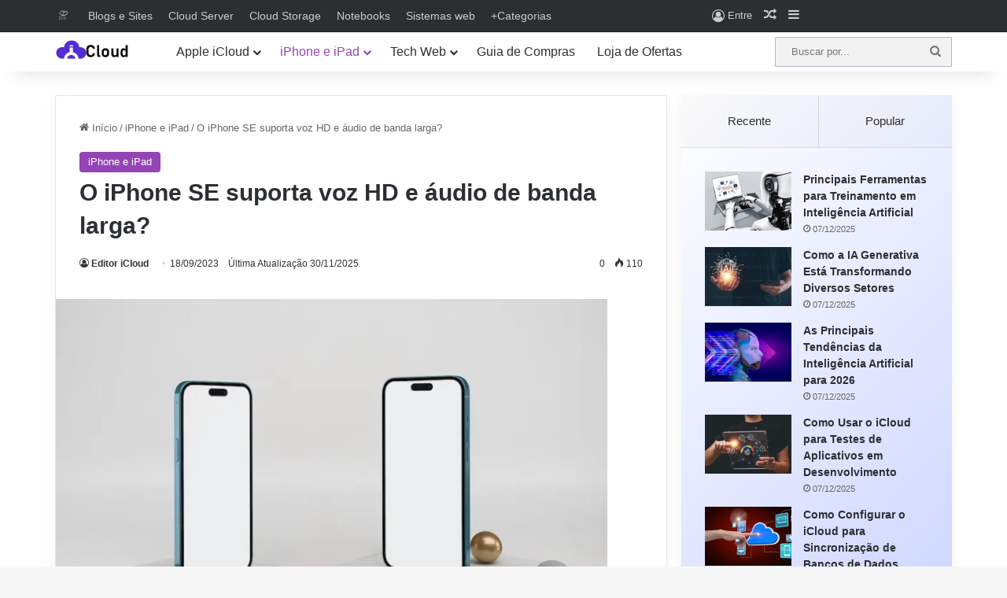

--- FILE ---
content_type: text/html; charset=UTF-8
request_url: https://www.icloud.com.br/18285/o-iphone-se-suporta-voz-hd-e-audio-de-banda-larga
body_size: 26670
content:
<!DOCTYPE html>
<html lang="pt-BR" class="" data-skin="light" prefix="og: https://ogp.me/ns#">
<head>
<meta charset="UTF-8" />
<link rel="profile" href="https://gmpg.org/xfn/11" />
<!-- Otimização dos mecanismos de pesquisa pelo Rank Math PRO - https://rankmath.com/ -->
<meta name="viewport" content="width=device-width, initial-scale=1.0" /><title>O iPhone SE suporta voz HD e áudio de banda larga? | iCloud Tutoriais</title><link rel="preload" href="https://www.icloud.com.br/wp-content/uploads/2025/05/logotipo-ic242-68.png" as="image" fetchpriority="high"><link rel="preload" href="https://www.icloud.com.br/wp-content/uploads/2023/09/iphone-padrao-images-111.webp" as="image" imagesrcset="https://www.icloud.com.br/wp-content/uploads/2023/09/iphone-padrao-images-111.webp 940w, https://www.icloud.com.br/wp-content/uploads/2023/09/iphone-padrao-images-111-767x514.webp 767w, https://www.icloud.com.br/wp-content/uploads/2023/09/iphone-padrao-images-111-1536x1029.webp 1536w, https://www.icloud.com.br/wp-content/uploads/2023/09/iphone-padrao-images-111-2048x1373.webp 2048w" imagesizes="(max-width: 701px) 100vw, 701px" fetchpriority="high"><link rel="preload" href="https://www.icloud.com.br/wp-content/uploads/2023/10/usar-maps-para-navegar-offline-no-iphone-1.webp" as="image" imagesrcset="https://www.icloud.com.br/wp-content/uploads/2023/10/usar-maps-para-navegar-offline-no-iphone-1.webp 976w, https://www.icloud.com.br/wp-content/uploads/2023/10/usar-maps-para-navegar-offline-no-iphone-1-767x536.webp 767w, https://www.icloud.com.br/wp-content/uploads/2023/10/usar-maps-para-navegar-offline-no-iphone-1-1536x1073.webp 1536w, https://www.icloud.com.br/wp-content/uploads/2023/10/usar-maps-para-navegar-offline-no-iphone-1-2048x1431.webp 2048w" imagesizes="(max-width: 315px) 100vw, 315px" fetchpriority="high"><link rel="preload" href="https://www.icloud.com.br/wp-content/uploads/2022/10/deteccao-de-falas-no-iphone.webp" as="image" fetchpriority="high"><link rel="preload" href="https://www.icloud.com.br/wp-content/uploads/2022/05/fazer-a-bateria-do-iphone-durar-mais.jpg" as="image" fetchpriority="high"><link rel="preload" href="https://www.icloud.com.br/wp-includes/js/jquery/jquery.min.js?ver=3.7.1" as="script" fetchpriority="low"><link rel="preload" href="https://www.icloud.com.br/wp-content/cache/perfmatters/www.icloud.com.br/css/post.used.css?ver=1764288959" as="style" /><link rel="stylesheet" id="perfmatters-used-css" href="https://www.icloud.com.br/wp-content/cache/perfmatters/www.icloud.com.br/css/post.used.css?ver=1764288959" media="all" />
<meta name="description" content="Sim, o iPhone SE suporta voz HD (HD Voice) e áudio de banda larga. O HD Voice, também conhecido como Voz de Alta Definição ou Áudio"/>
<meta name="robots" content="follow, index, max-snippet:-1, max-video-preview:-1, max-image-preview:large"/>
<link rel="canonical" href="https://www.icloud.com.br/18285/o-iphone-se-suporta-voz-hd-e-audio-de-banda-larga" />
<meta property="og:locale" content="pt_BR" />
<meta property="og:type" content="article" />
<meta property="og:title" content="O iPhone SE suporta voz HD e áudio de banda larga? | iCloud Tutoriais" />
<meta property="og:description" content="Sim, o iPhone SE suporta voz HD (HD Voice) e áudio de banda larga. O HD Voice, também conhecido como Voz de Alta Definição ou Áudio" />
<meta property="og:url" content="https://www.icloud.com.br/18285/o-iphone-se-suporta-voz-hd-e-audio-de-banda-larga" />
<meta property="og:site_name" content="iCloud Tutoriais" />
<meta property="article:author" content="https://www.facebook.com/icloud.com.br/" />
<meta property="article:tag" content="Banda Larga" />
<meta property="article:tag" content="iPhone SE" />
<meta property="article:section" content="iPhone e iPad" />
<meta property="og:updated_time" content="2025-11-30T16:22:46-03:00" />
<meta property="fb:admins" content="icloud" />
<meta property="og:image" content="https://www.icloud.com.br/wp-content/uploads/2023/09/iphone-padrao-images-111.webp" />
<meta property="og:image:secure_url" content="https://www.icloud.com.br/wp-content/uploads/2023/09/iphone-padrao-images-111.webp" />
<meta property="og:image:width" content="940" />
<meta property="og:image:height" content="630" />
<meta property="og:image:alt" content="iPhone Imagem Padrão" />
<meta property="og:image:type" content="image/webp" />
<meta property="article:published_time" content="2023-09-18T20:24:33-03:00" />
<meta property="article:modified_time" content="2025-11-30T16:22:46-03:00" />
<meta name="twitter:card" content="summary_large_image" />
<meta name="twitter:title" content="O iPhone SE suporta voz HD e áudio de banda larga? | iCloud Tutoriais" />
<meta name="twitter:description" content="Sim, o iPhone SE suporta voz HD (HD Voice) e áudio de banda larga. O HD Voice, também conhecido como Voz de Alta Definição ou Áudio" />
<meta name="twitter:image" content="https://www.icloud.com.br/wp-content/uploads/2023/09/iphone-padrao-images-111.webp" />
<script type="application/ld+json" class="rank-math-schema-pro">{"@context":"https://schema.org","@graph":[{"@type":["Person","Organization"],"@id":"https://www.icloud.com.br/#person","name":"iCloud Tutoriais","logo":{"@type":"ImageObject","@id":"https://www.icloud.com.br/#logo","url":"https://www.icloud.com.br/wp-content/uploads/2021/03/logo-icloudbr-schema.png","contentUrl":"https://www.icloud.com.br/wp-content/uploads/2021/03/logo-icloudbr-schema.png","caption":"iCloud Tutoriais","inLanguage":"pt-BR","width":"471","height":"378"},"image":{"@type":"ImageObject","@id":"https://www.icloud.com.br/#logo","url":"https://www.icloud.com.br/wp-content/uploads/2021/03/logo-icloudbr-schema.png","contentUrl":"https://www.icloud.com.br/wp-content/uploads/2021/03/logo-icloudbr-schema.png","caption":"iCloud Tutoriais","inLanguage":"pt-BR","width":"471","height":"378"}},{"@type":"WebSite","@id":"https://www.icloud.com.br/#website","url":"https://www.icloud.com.br","name":"iCloud Tutoriais","alternateName":"iCloud","publisher":{"@id":"https://www.icloud.com.br/#person"},"inLanguage":"pt-BR"},{"@type":"ImageObject","@id":"https://www.icloud.com.br/wp-content/uploads/2023/09/iphone-padrao-images-111.webp","url":"https://www.icloud.com.br/wp-content/uploads/2023/09/iphone-padrao-images-111.webp","width":"940","height":"630","caption":"iPhone Imagem Padr\u00e3o","inLanguage":"pt-BR"},{"@type":"WebPage","@id":"https://www.icloud.com.br/18285/o-iphone-se-suporta-voz-hd-e-audio-de-banda-larga#webpage","url":"https://www.icloud.com.br/18285/o-iphone-se-suporta-voz-hd-e-audio-de-banda-larga","name":"O iPhone SE suporta voz HD e \u00e1udio de banda larga? | iCloud Tutoriais","datePublished":"2023-09-18T20:24:33-03:00","dateModified":"2025-11-30T16:22:46-03:00","isPartOf":{"@id":"https://www.icloud.com.br/#website"},"primaryImageOfPage":{"@id":"https://www.icloud.com.br/wp-content/uploads/2023/09/iphone-padrao-images-111.webp"},"inLanguage":"pt-BR"},{"@type":"Person","@id":"https://www.icloud.com.br/author/icloud","name":"Editor iCloud","url":"https://www.icloud.com.br/author/icloud","image":{"@type":"ImageObject","@id":"https://www.icloud.com.br/wp-content/uploads/2023/12/cropped-edi-icloud-master-96x96.webp","url":"https://www.icloud.com.br/wp-content/uploads/2023/12/cropped-edi-icloud-master-96x96.webp","caption":"Editor iCloud","inLanguage":"pt-BR"},"sameAs":["https://www.icloud.com.br","https://www.facebook.com/icloud.com.br/","https://www.instagram.com/icloud_post/"]},{"@type":"BlogPosting","headline":"O iPhone SE suporta voz HD e \u00e1udio de banda larga? | iCloud Tutoriais","keywords":"iPhone SE suporta voz HD","datePublished":"2023-09-18T20:24:33-03:00","dateModified":"2025-11-30T16:22:46-03:00","articleSection":"iPhone e iPad","author":{"@id":"https://www.icloud.com.br/author/icloud","name":"Editor iCloud"},"publisher":{"@id":"https://www.icloud.com.br/#person"},"description":"Sim, o iPhone SE suporta voz HD (HD Voice) e \u00e1udio de banda larga.\u00a0O HD Voice, tamb\u00e9m conhecido como Voz de Alta Defini\u00e7\u00e3o ou \u00c1udio","name":"O iPhone SE suporta voz HD e \u00e1udio de banda larga? | iCloud Tutoriais","@id":"https://www.icloud.com.br/18285/o-iphone-se-suporta-voz-hd-e-audio-de-banda-larga#richSnippet","isPartOf":{"@id":"https://www.icloud.com.br/18285/o-iphone-se-suporta-voz-hd-e-audio-de-banda-larga#webpage"},"image":{"@id":"https://www.icloud.com.br/wp-content/uploads/2023/09/iphone-padrao-images-111.webp"},"inLanguage":"pt-BR","mainEntityOfPage":{"@id":"https://www.icloud.com.br/18285/o-iphone-se-suporta-voz-hd-e-audio-de-banda-larga#webpage"}}]}</script>
<!-- /Plugin de SEO Rank Math para WordPress -->
<link rel="alternate" type="application/rss+xml" title="Feed para iCloud Tutoriais &raquo;" href="https://www.icloud.com.br/feed" />
<link rel="alternate" type="application/rss+xml" title="Feed de comentários para iCloud Tutoriais &raquo;" href="https://www.icloud.com.br/comments/feed" />
<link rel="alternate" type="application/rss+xml" title="Feed de comentários para iCloud Tutoriais &raquo; O iPhone SE suporta voz HD e áudio de banda larga?" href="https://www.icloud.com.br/18285/o-iphone-se-suporta-voz-hd-e-audio-de-banda-larga/feed" />
<style type="text/css">
:root{				
--tie-preset-gradient-1: linear-gradient(135deg, rgba(6, 147, 227, 1) 0%, rgb(155, 81, 224) 100%);
--tie-preset-gradient-2: linear-gradient(135deg, rgb(122, 220, 180) 0%, rgb(0, 208, 130) 100%);
--tie-preset-gradient-3: linear-gradient(135deg, rgba(252, 185, 0, 1) 0%, rgba(255, 105, 0, 1) 100%);
--tie-preset-gradient-4: linear-gradient(135deg, rgba(255, 105, 0, 1) 0%, rgb(207, 46, 46) 100%);
--tie-preset-gradient-5: linear-gradient(135deg, rgb(238, 238, 238) 0%, rgb(169, 184, 195) 100%);
--tie-preset-gradient-6: linear-gradient(135deg, rgb(74, 234, 220) 0%, rgb(151, 120, 209) 20%, rgb(207, 42, 186) 40%, rgb(238, 44, 130) 60%, rgb(251, 105, 98) 80%, rgb(254, 248, 76) 100%);
--tie-preset-gradient-7: linear-gradient(135deg, rgb(255, 206, 236) 0%, rgb(152, 150, 240) 100%);
--tie-preset-gradient-8: linear-gradient(135deg, rgb(254, 205, 165) 0%, rgb(254, 45, 45) 50%, rgb(107, 0, 62) 100%);
--tie-preset-gradient-9: linear-gradient(135deg, rgb(255, 203, 112) 0%, rgb(199, 81, 192) 50%, rgb(65, 88, 208) 100%);
--tie-preset-gradient-10: linear-gradient(135deg, rgb(255, 245, 203) 0%, rgb(182, 227, 212) 50%, rgb(51, 167, 181) 100%);
--tie-preset-gradient-11: linear-gradient(135deg, rgb(202, 248, 128) 0%, rgb(113, 206, 126) 100%);
--tie-preset-gradient-12: linear-gradient(135deg, rgb(2, 3, 129) 0%, rgb(40, 116, 252) 100%);
--tie-preset-gradient-13: linear-gradient(135deg, #4D34FA, #ad34fa);
--tie-preset-gradient-14: linear-gradient(135deg, #0057FF, #31B5FF);
--tie-preset-gradient-15: linear-gradient(135deg, #FF007A, #FF81BD);
--tie-preset-gradient-16: linear-gradient(135deg, #14111E, #4B4462);
--tie-preset-gradient-17: linear-gradient(135deg, #F32758, #FFC581);
--main-nav-background: #FFFFFF;
--main-nav-secondry-background: rgba(0,0,0,0.03);
--main-nav-primary-color: #0088ff;
--main-nav-contrast-primary-color: #FFFFFF;
--main-nav-text-color: #2c2f34;
--main-nav-secondry-text-color: rgba(0,0,0,0.5);
--main-nav-main-border-color: rgba(0,0,0,0.1);
--main-nav-secondry-border-color: rgba(0,0,0,0.08);
}
</style>
<style id='wp-img-auto-sizes-contain-inline-css' type='text/css'>
img:is([sizes=auto i],[sizes^="auto," i]){contain-intrinsic-size:3000px 1500px}
/*# sourceURL=wp-img-auto-sizes-contain-inline-css */
</style>
<style id='wp-block-library-inline-css' type='text/css'>
:root{--wp-block-synced-color:#7a00df;--wp-block-synced-color--rgb:122,0,223;--wp-bound-block-color:var(--wp-block-synced-color);--wp-editor-canvas-background:#ddd;--wp-admin-theme-color:#007cba;--wp-admin-theme-color--rgb:0,124,186;--wp-admin-theme-color-darker-10:#006ba1;--wp-admin-theme-color-darker-10--rgb:0,107,160.5;--wp-admin-theme-color-darker-20:#005a87;--wp-admin-theme-color-darker-20--rgb:0,90,135;--wp-admin-border-width-focus:2px}@media (min-resolution:192dpi){:root{--wp-admin-border-width-focus:1.5px}}.wp-element-button{cursor:pointer}:root .has-very-light-gray-background-color{background-color:#eee}:root .has-very-dark-gray-background-color{background-color:#313131}:root .has-very-light-gray-color{color:#eee}:root .has-very-dark-gray-color{color:#313131}:root .has-vivid-green-cyan-to-vivid-cyan-blue-gradient-background{background:linear-gradient(135deg,#00d084,#0693e3)}:root .has-purple-crush-gradient-background{background:linear-gradient(135deg,#34e2e4,#4721fb 50%,#ab1dfe)}:root .has-hazy-dawn-gradient-background{background:linear-gradient(135deg,#faaca8,#dad0ec)}:root .has-subdued-olive-gradient-background{background:linear-gradient(135deg,#fafae1,#67a671)}:root .has-atomic-cream-gradient-background{background:linear-gradient(135deg,#fdd79a,#004a59)}:root .has-nightshade-gradient-background{background:linear-gradient(135deg,#330968,#31cdcf)}:root .has-midnight-gradient-background{background:linear-gradient(135deg,#020381,#2874fc)}:root{--wp--preset--font-size--normal:16px;--wp--preset--font-size--huge:42px}.has-regular-font-size{font-size:1em}.has-larger-font-size{font-size:2.625em}.has-normal-font-size{font-size:var(--wp--preset--font-size--normal)}.has-huge-font-size{font-size:var(--wp--preset--font-size--huge)}.has-text-align-center{text-align:center}.has-text-align-left{text-align:left}.has-text-align-right{text-align:right}.has-fit-text{white-space:nowrap!important}#end-resizable-editor-section{display:none}.aligncenter{clear:both}.items-justified-left{justify-content:flex-start}.items-justified-center{justify-content:center}.items-justified-right{justify-content:flex-end}.items-justified-space-between{justify-content:space-between}.screen-reader-text{border:0;clip-path:inset(50%);height:1px;margin:-1px;overflow:hidden;padding:0;position:absolute;width:1px;word-wrap:normal!important}.screen-reader-text:focus{background-color:#ddd;clip-path:none;color:#444;display:block;font-size:1em;height:auto;left:5px;line-height:normal;padding:15px 23px 14px;text-decoration:none;top:5px;width:auto;z-index:100000}html :where(.has-border-color){border-style:solid}html :where([style*=border-top-color]){border-top-style:solid}html :where([style*=border-right-color]){border-right-style:solid}html :where([style*=border-bottom-color]){border-bottom-style:solid}html :where([style*=border-left-color]){border-left-style:solid}html :where([style*=border-width]){border-style:solid}html :where([style*=border-top-width]){border-top-style:solid}html :where([style*=border-right-width]){border-right-style:solid}html :where([style*=border-bottom-width]){border-bottom-style:solid}html :where([style*=border-left-width]){border-left-style:solid}html :where(img[class*=wp-image-]){height:auto;max-width:100%}:where(figure){margin:0 0 1em}html :where(.is-position-sticky){--wp-admin--admin-bar--position-offset:var(--wp-admin--admin-bar--height,0px)}@media screen and (max-width:600px){html :where(.is-position-sticky){--wp-admin--admin-bar--position-offset:0px}}
/*# sourceURL=wp-block-library-inline-css */
</style><style id='wp-block-heading-inline-css' type='text/css'>
h1:where(.wp-block-heading).has-background,h2:where(.wp-block-heading).has-background,h3:where(.wp-block-heading).has-background,h4:where(.wp-block-heading).has-background,h5:where(.wp-block-heading).has-background,h6:where(.wp-block-heading).has-background{padding:1.25em 2.375em}h1.has-text-align-left[style*=writing-mode]:where([style*=vertical-lr]),h1.has-text-align-right[style*=writing-mode]:where([style*=vertical-rl]),h2.has-text-align-left[style*=writing-mode]:where([style*=vertical-lr]),h2.has-text-align-right[style*=writing-mode]:where([style*=vertical-rl]),h3.has-text-align-left[style*=writing-mode]:where([style*=vertical-lr]),h3.has-text-align-right[style*=writing-mode]:where([style*=vertical-rl]),h4.has-text-align-left[style*=writing-mode]:where([style*=vertical-lr]),h4.has-text-align-right[style*=writing-mode]:where([style*=vertical-rl]),h5.has-text-align-left[style*=writing-mode]:where([style*=vertical-lr]),h5.has-text-align-right[style*=writing-mode]:where([style*=vertical-rl]),h6.has-text-align-left[style*=writing-mode]:where([style*=vertical-lr]),h6.has-text-align-right[style*=writing-mode]:where([style*=vertical-rl]){rotate:180deg}
/*# sourceURL=https://www.icloud.com.br/wp-includes/blocks/heading/style.min.css */
</style>
<style id='wp-block-paragraph-inline-css' type='text/css'>
.is-small-text{font-size:.875em}.is-regular-text{font-size:1em}.is-large-text{font-size:2.25em}.is-larger-text{font-size:3em}.has-drop-cap:not(:focus):first-letter{float:left;font-size:8.4em;font-style:normal;font-weight:100;line-height:.68;margin:.05em .1em 0 0;text-transform:uppercase}body.rtl .has-drop-cap:not(:focus):first-letter{float:none;margin-left:.1em}p.has-drop-cap.has-background{overflow:hidden}:root :where(p.has-background){padding:1.25em 2.375em}:where(p.has-text-color:not(.has-link-color)) a{color:inherit}p.has-text-align-left[style*="writing-mode:vertical-lr"],p.has-text-align-right[style*="writing-mode:vertical-rl"]{rotate:180deg}
/*# sourceURL=https://www.icloud.com.br/wp-includes/blocks/paragraph/style.min.css */
</style>
<link rel="stylesheet" id="wc-blocks-style-css" type="text/css" media="all" data-pmdelayedstyle="https://www.icloud.com.br/wp-content/plugins/woocommerce/assets/client/blocks/wc-blocks.css?ver=wc-10.3.6">
<style id='global-styles-inline-css' type='text/css'>
:root{--wp--preset--aspect-ratio--square: 1;--wp--preset--aspect-ratio--4-3: 4/3;--wp--preset--aspect-ratio--3-4: 3/4;--wp--preset--aspect-ratio--3-2: 3/2;--wp--preset--aspect-ratio--2-3: 2/3;--wp--preset--aspect-ratio--16-9: 16/9;--wp--preset--aspect-ratio--9-16: 9/16;--wp--preset--color--black: #000000;--wp--preset--color--cyan-bluish-gray: #abb8c3;--wp--preset--color--white: #ffffff;--wp--preset--color--pale-pink: #f78da7;--wp--preset--color--vivid-red: #cf2e2e;--wp--preset--color--luminous-vivid-orange: #ff6900;--wp--preset--color--luminous-vivid-amber: #fcb900;--wp--preset--color--light-green-cyan: #7bdcb5;--wp--preset--color--vivid-green-cyan: #00d084;--wp--preset--color--pale-cyan-blue: #8ed1fc;--wp--preset--color--vivid-cyan-blue: #0693e3;--wp--preset--color--vivid-purple: #9b51e0;--wp--preset--color--global-color: #9544b5;--wp--preset--gradient--vivid-cyan-blue-to-vivid-purple: linear-gradient(135deg,rgb(6,147,227) 0%,rgb(155,81,224) 100%);--wp--preset--gradient--light-green-cyan-to-vivid-green-cyan: linear-gradient(135deg,rgb(122,220,180) 0%,rgb(0,208,130) 100%);--wp--preset--gradient--luminous-vivid-amber-to-luminous-vivid-orange: linear-gradient(135deg,rgb(252,185,0) 0%,rgb(255,105,0) 100%);--wp--preset--gradient--luminous-vivid-orange-to-vivid-red: linear-gradient(135deg,rgb(255,105,0) 0%,rgb(207,46,46) 100%);--wp--preset--gradient--very-light-gray-to-cyan-bluish-gray: linear-gradient(135deg,rgb(238,238,238) 0%,rgb(169,184,195) 100%);--wp--preset--gradient--cool-to-warm-spectrum: linear-gradient(135deg,rgb(74,234,220) 0%,rgb(151,120,209) 20%,rgb(207,42,186) 40%,rgb(238,44,130) 60%,rgb(251,105,98) 80%,rgb(254,248,76) 100%);--wp--preset--gradient--blush-light-purple: linear-gradient(135deg,rgb(255,206,236) 0%,rgb(152,150,240) 100%);--wp--preset--gradient--blush-bordeaux: linear-gradient(135deg,rgb(254,205,165) 0%,rgb(254,45,45) 50%,rgb(107,0,62) 100%);--wp--preset--gradient--luminous-dusk: linear-gradient(135deg,rgb(255,203,112) 0%,rgb(199,81,192) 50%,rgb(65,88,208) 100%);--wp--preset--gradient--pale-ocean: linear-gradient(135deg,rgb(255,245,203) 0%,rgb(182,227,212) 50%,rgb(51,167,181) 100%);--wp--preset--gradient--electric-grass: linear-gradient(135deg,rgb(202,248,128) 0%,rgb(113,206,126) 100%);--wp--preset--gradient--midnight: linear-gradient(135deg,rgb(2,3,129) 0%,rgb(40,116,252) 100%);--wp--preset--font-size--small: 13px;--wp--preset--font-size--medium: 20px;--wp--preset--font-size--large: 36px;--wp--preset--font-size--x-large: 42px;--wp--preset--spacing--20: 0.44rem;--wp--preset--spacing--30: 0.67rem;--wp--preset--spacing--40: 1rem;--wp--preset--spacing--50: 1.5rem;--wp--preset--spacing--60: 2.25rem;--wp--preset--spacing--70: 3.38rem;--wp--preset--spacing--80: 5.06rem;--wp--preset--shadow--natural: 6px 6px 9px rgba(0, 0, 0, 0.2);--wp--preset--shadow--deep: 12px 12px 50px rgba(0, 0, 0, 0.4);--wp--preset--shadow--sharp: 6px 6px 0px rgba(0, 0, 0, 0.2);--wp--preset--shadow--outlined: 6px 6px 0px -3px rgb(255, 255, 255), 6px 6px rgb(0, 0, 0);--wp--preset--shadow--crisp: 6px 6px 0px rgb(0, 0, 0);}:where(.is-layout-flex){gap: 0.5em;}:where(.is-layout-grid){gap: 0.5em;}body .is-layout-flex{display: flex;}.is-layout-flex{flex-wrap: wrap;align-items: center;}.is-layout-flex > :is(*, div){margin: 0;}body .is-layout-grid{display: grid;}.is-layout-grid > :is(*, div){margin: 0;}:where(.wp-block-columns.is-layout-flex){gap: 2em;}:where(.wp-block-columns.is-layout-grid){gap: 2em;}:where(.wp-block-post-template.is-layout-flex){gap: 1.25em;}:where(.wp-block-post-template.is-layout-grid){gap: 1.25em;}.has-black-color{color: var(--wp--preset--color--black) !important;}.has-cyan-bluish-gray-color{color: var(--wp--preset--color--cyan-bluish-gray) !important;}.has-white-color{color: var(--wp--preset--color--white) !important;}.has-pale-pink-color{color: var(--wp--preset--color--pale-pink) !important;}.has-vivid-red-color{color: var(--wp--preset--color--vivid-red) !important;}.has-luminous-vivid-orange-color{color: var(--wp--preset--color--luminous-vivid-orange) !important;}.has-luminous-vivid-amber-color{color: var(--wp--preset--color--luminous-vivid-amber) !important;}.has-light-green-cyan-color{color: var(--wp--preset--color--light-green-cyan) !important;}.has-vivid-green-cyan-color{color: var(--wp--preset--color--vivid-green-cyan) !important;}.has-pale-cyan-blue-color{color: var(--wp--preset--color--pale-cyan-blue) !important;}.has-vivid-cyan-blue-color{color: var(--wp--preset--color--vivid-cyan-blue) !important;}.has-vivid-purple-color{color: var(--wp--preset--color--vivid-purple) !important;}.has-black-background-color{background-color: var(--wp--preset--color--black) !important;}.has-cyan-bluish-gray-background-color{background-color: var(--wp--preset--color--cyan-bluish-gray) !important;}.has-white-background-color{background-color: var(--wp--preset--color--white) !important;}.has-pale-pink-background-color{background-color: var(--wp--preset--color--pale-pink) !important;}.has-vivid-red-background-color{background-color: var(--wp--preset--color--vivid-red) !important;}.has-luminous-vivid-orange-background-color{background-color: var(--wp--preset--color--luminous-vivid-orange) !important;}.has-luminous-vivid-amber-background-color{background-color: var(--wp--preset--color--luminous-vivid-amber) !important;}.has-light-green-cyan-background-color{background-color: var(--wp--preset--color--light-green-cyan) !important;}.has-vivid-green-cyan-background-color{background-color: var(--wp--preset--color--vivid-green-cyan) !important;}.has-pale-cyan-blue-background-color{background-color: var(--wp--preset--color--pale-cyan-blue) !important;}.has-vivid-cyan-blue-background-color{background-color: var(--wp--preset--color--vivid-cyan-blue) !important;}.has-vivid-purple-background-color{background-color: var(--wp--preset--color--vivid-purple) !important;}.has-black-border-color{border-color: var(--wp--preset--color--black) !important;}.has-cyan-bluish-gray-border-color{border-color: var(--wp--preset--color--cyan-bluish-gray) !important;}.has-white-border-color{border-color: var(--wp--preset--color--white) !important;}.has-pale-pink-border-color{border-color: var(--wp--preset--color--pale-pink) !important;}.has-vivid-red-border-color{border-color: var(--wp--preset--color--vivid-red) !important;}.has-luminous-vivid-orange-border-color{border-color: var(--wp--preset--color--luminous-vivid-orange) !important;}.has-luminous-vivid-amber-border-color{border-color: var(--wp--preset--color--luminous-vivid-amber) !important;}.has-light-green-cyan-border-color{border-color: var(--wp--preset--color--light-green-cyan) !important;}.has-vivid-green-cyan-border-color{border-color: var(--wp--preset--color--vivid-green-cyan) !important;}.has-pale-cyan-blue-border-color{border-color: var(--wp--preset--color--pale-cyan-blue) !important;}.has-vivid-cyan-blue-border-color{border-color: var(--wp--preset--color--vivid-cyan-blue) !important;}.has-vivid-purple-border-color{border-color: var(--wp--preset--color--vivid-purple) !important;}.has-vivid-cyan-blue-to-vivid-purple-gradient-background{background: var(--wp--preset--gradient--vivid-cyan-blue-to-vivid-purple) !important;}.has-light-green-cyan-to-vivid-green-cyan-gradient-background{background: var(--wp--preset--gradient--light-green-cyan-to-vivid-green-cyan) !important;}.has-luminous-vivid-amber-to-luminous-vivid-orange-gradient-background{background: var(--wp--preset--gradient--luminous-vivid-amber-to-luminous-vivid-orange) !important;}.has-luminous-vivid-orange-to-vivid-red-gradient-background{background: var(--wp--preset--gradient--luminous-vivid-orange-to-vivid-red) !important;}.has-very-light-gray-to-cyan-bluish-gray-gradient-background{background: var(--wp--preset--gradient--very-light-gray-to-cyan-bluish-gray) !important;}.has-cool-to-warm-spectrum-gradient-background{background: var(--wp--preset--gradient--cool-to-warm-spectrum) !important;}.has-blush-light-purple-gradient-background{background: var(--wp--preset--gradient--blush-light-purple) !important;}.has-blush-bordeaux-gradient-background{background: var(--wp--preset--gradient--blush-bordeaux) !important;}.has-luminous-dusk-gradient-background{background: var(--wp--preset--gradient--luminous-dusk) !important;}.has-pale-ocean-gradient-background{background: var(--wp--preset--gradient--pale-ocean) !important;}.has-electric-grass-gradient-background{background: var(--wp--preset--gradient--electric-grass) !important;}.has-midnight-gradient-background{background: var(--wp--preset--gradient--midnight) !important;}.has-small-font-size{font-size: var(--wp--preset--font-size--small) !important;}.has-medium-font-size{font-size: var(--wp--preset--font-size--medium) !important;}.has-large-font-size{font-size: var(--wp--preset--font-size--large) !important;}.has-x-large-font-size{font-size: var(--wp--preset--font-size--x-large) !important;}
/*# sourceURL=global-styles-inline-css */
</style>
<style id='classic-theme-styles-inline-css' type='text/css'>
/*! This file is auto-generated */
.wp-block-button__link{color:#fff;background-color:#32373c;border-radius:9999px;box-shadow:none;text-decoration:none;padding:calc(.667em + 2px) calc(1.333em + 2px);font-size:1.125em}.wp-block-file__button{background:#32373c;color:#fff;text-decoration:none}
/*# sourceURL=/wp-includes/css/classic-themes.min.css */
</style>
<link rel='stylesheet' id='afxshop-css' href='https://www.icloud.com.br/wp-content/plugins/affiai/css/style.css?ver=1.5.4' type='text/css' media='all' />
<style id='afxshop-inline-css' type='text/css'>
.icon-rank i {color:#aa006f;text-shadow: 1px 1px 1px #ccc}
.afxshop .afxshop-button, .btnafx, .afxshop-small .afxshop-price, .afx_arrow_next, .afx_arrow_prev {background-color:#aa006f !important}
.afxshop .afx-border .afxshop-button, .afx-border .btnafx, .afxshop-small .afx-border .afxshop-price {background-color:transparent !important; color:#aa006f !important; border:2px solid #aa006f; }.afxshop-small .afx-border .afxshop-price, .afxshop .afx-border .afxshop-button, .afx-border a.btnafx { text-shadow: none; }
.afxshop .afxshop-autodescr {overflow: hidden; text-overflow: ellipsis; display: -webkit-box; -webkit-line-clamp: 3; -webkit-box-orient: vertical;}
.afxshop-grid .afxshop-item {flex: 1 0 calc(50% - 1em)}
.afxshop-date span::before, .mtn_content span::before { content: "Preço actualizado em "; }
.afxshop .afxshop-button,.btnafx,.afxshop-small .afxshop-price,.afx_arrow_next,.afx_arrow_prev{padding:10px 5px}
.afxshop .afxshop-item { border-radius:2px !important; }
/*# sourceURL=afxshop-inline-css */
</style>
<link rel="stylesheet" id="wpjoli-joli-tocv2-styles-css" type="text/css" media="all" data-pmdelayedstyle="https://www.icloud.com.br/wp-content/plugins/joli-table-of-contents/assets/public/css/wpjoli-joli-table-of-contents.min.css?ver=2.8.1">
<link rel="stylesheet" id="wpjoli-joli-tocv2-theme-original-css" type="text/css" media="all" data-pmdelayedstyle="https://www.icloud.com.br/wp-content/plugins/joli-table-of-contents/assets/public/css/themes/original.min.css?ver=2.8.1">
<link rel="stylesheet" id="tie-css-woocommerce-css" type="text/css" media="all" data-pmdelayedstyle="https://www.icloud.com.br/wp-content/themes/jannah/assets/css/plugins/woocommerce.min.css?ver=7.6.3">
<style id='woocommerce-inline-inline-css' type='text/css'>
.woocommerce form .form-row .required { visibility: visible; }
/*# sourceURL=woocommerce-inline-inline-css */
</style>
<link rel="stylesheet" id="brands-styles-css" type="text/css" media="all" data-pmdelayedstyle="https://www.icloud.com.br/wp-content/plugins/woocommerce/assets/css/brands.css?ver=10.3.6">
<link rel="stylesheet" id="tie-css-base-css" type="text/css" media="all" data-pmdelayedstyle="https://www.icloud.com.br/wp-content/themes/jannah/assets/css/base.min.css?ver=7.6.3">
<link rel="stylesheet" id="tie-css-styles-css" type="text/css" media="all" data-pmdelayedstyle="https://www.icloud.com.br/wp-content/themes/jannah/assets/css/style.min.css?ver=7.6.3">
<link rel="stylesheet" id="tie-css-widgets-css" type="text/css" media="all" data-pmdelayedstyle="https://www.icloud.com.br/wp-content/themes/jannah/assets/css/widgets.min.css?ver=7.6.3">
<link rel="stylesheet" id="tie-css-helpers-css" type="text/css" media="all" data-pmdelayedstyle="https://www.icloud.com.br/wp-content/themes/jannah/assets/css/helpers.min.css?ver=7.6.3">
<link rel="stylesheet" id="tie-fontawesome5-css" type="text/css" media="all" data-pmdelayedstyle="https://www.icloud.com.br/wp-content/themes/jannah/assets/css/fontawesome.css?ver=7.6.3">
<link rel="stylesheet" id="tie-css-ilightbox-css" type="text/css" media="all" data-pmdelayedstyle="https://www.icloud.com.br/wp-content/themes/jannah/assets/ilightbox/dark-skin/skin.css?ver=7.6.3">
<link rel="stylesheet" id="tie-css-single-css" type="text/css" media="all" data-pmdelayedstyle="https://www.icloud.com.br/wp-content/themes/jannah/assets/css/single.min.css?ver=7.6.3">
<link rel='stylesheet' id='tie-css-print-css' href='https://www.icloud.com.br/wp-content/themes/jannah/assets/css/print.css?ver=7.6.3' type='text/css' media='print' />
<link rel="stylesheet" id="tie-theme-child-css-css" href="https://www.icloud.com.br/wp-content/cache/perfmatters/www.icloud.com.br/minify/58410bc71173.style.min.css?ver=6.9" type="text/css" media="all">
<style id='tie-theme-child-css-inline-css' type='text/css'>
body{font-family: Arial,Helvetica,sans-serif;}.logo-text,h1,h2,h3,h4,h5,h6,.the-subtitle{font-family: Arial,Helvetica,sans-serif;}#main-nav .main-menu > ul > li > a{font-family: Arial,Helvetica,sans-serif;}blockquote p{font-family: 'Trebuchet MS',Helvetica,sans-serif;}#top-nav .top-menu > ul > li > a{font-size: 14px;}#top-nav .top-menu > ul ul li a{font-size: 16px;}#main-nav .main-menu > ul > li > a{font-size: 16px;font-weight: 400;}#main-nav .main-menu > ul ul li a{font-size: 16px;}#mobile-menu li a{font-size: 16px;}.entry-header h1.entry-title{font-size: 30px;}.entry-header .entry-sub-title{font-size: 26px;}#the-post .entry-content,#the-post .entry-content p{font-size: 17px;font-weight: 400;}:root:root{--brand-color: #9544b5;--dark-brand-color: #631283;--bright-color: #FFFFFF;--base-color: #2c2f34;}#reading-position-indicator{box-shadow: 0 0 10px rgba( 149,68,181,0.7);}:root:root{--brand-color: #9544b5;--dark-brand-color: #631283;--bright-color: #FFFFFF;--base-color: #2c2f34;}#reading-position-indicator{box-shadow: 0 0 10px rgba( 149,68,181,0.7);}.tie-weather-widget.widget,.container-wrapper{box-shadow: 0 5px 15px 0 rgba(0,0,0,0.05);}.dark-skin .tie-weather-widget.widget,.dark-skin .container-wrapper{box-shadow: 0 5px 15px 0 rgba(0,0,0,0.2);}#theme-header:not(.main-nav-boxed) #main-nav,.main-nav-boxed .main-menu-wrapper{border-right: 0 none !important;border-left : 0 none !important;border-top : 0 none !important;}#theme-header:not(.main-nav-boxed) #main-nav,.main-nav-boxed .main-menu-wrapper{border-right: 0 none !important;border-left : 0 none !important;border-bottom : 0 none !important;}@media (min-width: 1200px){.container{width: auto;}}.boxed-layout #tie-wrapper,.boxed-layout .fixed-nav{max-width: 1200px;}@media (min-width: 1170px){.container,.wide-next-prev-slider-wrapper .slider-main-container{max-width: 1170px;}}@media (min-width: 992px){.sidebar{width: 32%;}.main-content{width: 68%;}}table tr td mark{color:#FF4D00!important}.wp-block-buttons>.wp-block-button.wp-block-button__width-100{margin-bottom:10px}.entry h2{margin:40px 0 20px;font-weight:700}.entry .wp-block-columns{margin:0}code,kbd,pre,samp,tt,var{font-size:18px}
/*# sourceURL=tie-theme-child-css-inline-css */
</style>
<script type="text/javascript" src="https://www.icloud.com.br/wp-includes/js/jquery/jquery.min.js?ver=3.7.1" id="jquery-core-js"></script>
<script type="text/javascript" src="https://www.icloud.com.br/wp-content/plugins/woocommerce/assets/js/jquery-blockui/jquery.blockUI.min.js?ver=2.7.0-wc.10.3.6" id="wc-jquery-blockui-js" defer data-wp-strategy="defer"></script>
<script type="text/javascript" id="wc-add-to-cart-js-extra">
/* <![CDATA[ */
var wc_add_to_cart_params = {"ajax_url":"/wp-admin/admin-ajax.php","wc_ajax_url":"/?wc-ajax=%%endpoint%%","i18n_view_cart":"Ver carrinho","cart_url":"https://www.icloud.com.br/carrinho","is_cart":"","cart_redirect_after_add":"no"};
//# sourceURL=wc-add-to-cart-js-extra
/* ]]> */
</script>
<script type="text/javascript" src="https://www.icloud.com.br/wp-content/plugins/woocommerce/assets/js/frontend/add-to-cart.min.js?ver=10.3.6" id="wc-add-to-cart-js" defer data-wp-strategy="defer"></script>
<script type="text/javascript" src="https://www.icloud.com.br/wp-content/plugins/woocommerce/assets/js/js-cookie/js.cookie.min.js?ver=2.1.4-wc.10.3.6" id="wc-js-cookie-js" defer data-wp-strategy="defer"></script>
<script type="text/javascript" id="woocommerce-js-extra">
/* <![CDATA[ */
var woocommerce_params = {"ajax_url":"/wp-admin/admin-ajax.php","wc_ajax_url":"/?wc-ajax=%%endpoint%%","i18n_password_show":"Mostrar senha","i18n_password_hide":"Ocultar senha"};
//# sourceURL=woocommerce-js-extra
/* ]]> */
</script>
<script type="text/javascript" src="https://www.icloud.com.br/wp-content/plugins/woocommerce/assets/js/frontend/woocommerce.min.js?ver=10.3.6" id="woocommerce-js" defer data-wp-strategy="defer"></script>
<link rel="https://api.w.org/" href="https://www.icloud.com.br/wp-json/" /><link rel="alternate" title="JSON" type="application/json" href="https://www.icloud.com.br/wp-json/wp/v2/posts/18285" /><link rel="EditURI" type="application/rsd+xml" title="RSD" href="https://www.icloud.com.br/xmlrpc.php?rsd" />
<link rel='shortlink' href='https://www.icloud.com.br/?p=18285' />
<meta http-equiv="X-UA-Compatible" content="IE=edge">
<noscript><style>.woocommerce-product-gallery{ opacity: 1 !important; }</style></noscript>
<link rel="icon" href="https://www.icloud.com.br/wp-content/uploads/2025/11/cropped-cloud-icon-32x32.png" sizes="32x32" />
<link rel="icon" href="https://www.icloud.com.br/wp-content/uploads/2025/11/cropped-cloud-icon-192x192.png" sizes="192x192" />
<link rel="apple-touch-icon" href="https://www.icloud.com.br/wp-content/uploads/2025/11/cropped-cloud-icon-180x180.png" />
<meta name="msapplication-TileImage" content="https://www.icloud.com.br/wp-content/uploads/2025/11/cropped-cloud-icon-270x270.png" />
<style type="text/css" id="wp-custom-css">
.woocommerce .products .product{border:1px solid #e7e7e7;text-align:center;width:33.33333%;margin-right:-1px;margin-bottom:60px;padding:5px 10px}.woocommerce .products .product h2{display:-webkit-box;-webkit-line-clamp:2;-webkit-box-orient:vertical;overflow:hidden;text-overflow:ellipsis}.woocommerce .products .product .product-img img{max-height:160px;width:auto}.woocommerce .products .product .product-img{background:#ffffff}.woocommerce .woocommerce-tabs .panel p{font-size:17px}
.woocommerce .woocommerce-tabs .panel ol ul li,.woocommerce .woocommerce-tabs .panel ul li{font-size:17px}
.woocommerce .woocommerce-tabs .panel h2, .woocommerce .woocommerce-tabs .panel h3{margin:40px 0}
.woocommerce div.product form.cart .button{width:98%;font-size:20px}.woocommerce div.product .product_title {font-size:22px}		</style>
<noscript><style>.perfmatters-lazy[data-src]{display:none !important;}</style></noscript><link rel="stylesheet" id="stlsr-css" type="text/css" media="all" data-pmdelayedstyle="https://www.icloud.com.br/wp-content/cache/perfmatters/www.icloud.com.br/minify/5eefcdd8575c.stlsr.min.css?ver=1.8.1">
<style id='stlsr-inline-css' type='text/css'>
#commentform [type="submit"]{pointer-events:none;opacity: 0.5;}
/*# sourceURL=stlsr-inline-css */
</style>
</head>
<body id="tie-body" class="wp-singular post-template-default single single-post postid-18285 single-format-standard wp-theme-jannah wp-child-theme-jannah-child theme-jannah woocommerce-no-js wrapper-has-shadow block-head-2 magazine1 is-thumb-overlay-disabled is-desktop is-header-layout-4 sidebar-right has-sidebar post-layout-1 narrow-title-narrow-media is-standard-format has-mobile-share">
<div class="background-overlay">
<div id="tie-container" class="site tie-container">
<div id="tie-wrapper">
<header id="theme-header" class="theme-header header-layout-4 header-layout-1 main-nav-light main-nav-default-light main-nav-below no-stream-item top-nav-active top-nav-dark top-nav-default-dark top-nav-above has-shadow has-normal-width-logo mobile-header-default">
<nav id="top-nav"  class="has-menu-components top-nav header-nav" aria-label="Navegação Secundária">
<div class="container">
<div class="topbar-wrapper">
<div class="topbar-today-date">
 ⛈️					</div>
<div class="tie-alignleft">
<div class="top-menu header-menu"><ul id="menu-menu-secundario" class="menu"><li id="menu-item-22052" class="menu-item menu-item-type-taxonomy menu-item-object-category menu-item-22052"><a href="https://www.icloud.com.br/categories/internet-e-sites/blogs-e-sites">Blogs e Sites</a></li>
<li id="menu-item-22050" class="menu-item menu-item-type-taxonomy menu-item-object-post_tag menu-item-22050"><a href="https://www.icloud.com.br/cloud/cloud-server">Cloud Server</a></li>
<li id="menu-item-22048" class="menu-item menu-item-type-taxonomy menu-item-object-post_tag menu-item-22048"><a href="https://www.icloud.com.br/cloud/cloud-storage">Cloud Storage</a></li>
<li id="menu-item-22051" class="menu-item menu-item-type-taxonomy menu-item-object-category menu-item-22051"><a href="https://www.icloud.com.br/categories/computadores/notebooks">Notebooks</a></li>
<li id="menu-item-22054" class="menu-item menu-item-type-taxonomy menu-item-object-category menu-item-22054"><a href="https://www.icloud.com.br/categories/tecnologia-web/sistemas-web">Sistemas web</a></li>
<li id="menu-item-22057" class="menu-item menu-item-type-post_type menu-item-object-page menu-item-22057"><a href="https://www.icloud.com.br/categorias-de-icloud">+Categorias</a></li>
</ul></div>			</div><!-- .tie-alignleft /-->
<div class="tie-alignright">
<ul class="components">
<li class="has-title popup-login-icon menu-item custom-menu-link">
<a href="#" class="lgoin-btn tie-popup-trigger">
<span class="tie-icon-author" aria-hidden="true"></span>
<span class="login-title">Entre</span>			</a>
</li>
<li class="random-post-icon menu-item custom-menu-link">
<a href="/18285/o-iphone-se-suporta-voz-hd-e-audio-de-banda-larga?random-post=1" class="random-post" title="Artigo aleatório" rel="nofollow">
<span class="tie-icon-random" aria-hidden="true"></span>
<span class="screen-reader-text">Artigo aleatório</span>
</a>
</li>
<li class="side-aside-nav-icon menu-item custom-menu-link">
<a href="#">
<span class="tie-icon-navicon" aria-hidden="true"></span>
<span class="screen-reader-text">Barra Lateral</span>
</a>
</li>
</ul><!-- Components -->			</div><!-- .tie-alignright /-->
</div><!-- .topbar-wrapper /-->
</div><!-- .container /-->
</nav><!-- #top-nav /-->
<div class="main-nav-wrapper">
<nav id="main-nav" data-skin="search-in-main-nav" class="main-nav header-nav live-search-parent menu-style-minimal" style="line-height:51px" aria-label="Navegação Primária">
<div class="container">
<div class="main-menu-wrapper">
<div id="mobile-header-components-area_1" class="mobile-header-components"><ul class="components"><li class="mobile-component_menu custom-menu-link"><a href="#" id="mobile-menu-icon" class=""><span class="tie-mobile-menu-icon nav-icon is-layout-1"></span><span class="screen-reader-text">Menu</span></a></li></ul></div>
<div class="header-layout-1-logo" style="width:140px">
<div id="logo" class="image-logo" style="margin-top: 5px; margin-bottom: 10px;">
<a title="iCloud Tutoriais" href="https://www.icloud.com.br/">
<picture class="tie-logo-default tie-logo-picture">
<source class="tie-logo-source-default tie-logo-source" srcset="https://www.icloud.com.br/wp-content/uploads/2025/05/logotipo-ic242-68.png" media="(max-width:991px)">
<source class="tie-logo-source-default tie-logo-source" srcset="https://www.icloud.com.br/wp-content/uploads/2025/05/logotipo-ic242-68.png">
<img data-perfmatters-preload class="tie-logo-img-default tie-logo-img no-lazy" src="https://www.icloud.com.br/wp-content/uploads/2025/05/logotipo-ic242-68.png" alt="iCloud Tutoriais" width="140" height="36" style="max-height:36px !important; width: auto;" fetchpriority="high" />
</picture>
</a>
</div><!-- #logo /-->
</div>
<div id="mobile-header-components-area_2" class="mobile-header-components"><ul class="components"><li class="mobile-component_search custom-menu-link">
<a href="#" class="tie-search-trigger-mobile">
<span class="tie-icon-search tie-search-icon" aria-hidden="true"></span>
<span class="screen-reader-text">Buscar por...</span>
</a>
</li> <li class="mobile-component_login custom-menu-link">
<a href="#" class="lgoin-btn tie-popup-trigger">
<span class="tie-icon-author" aria-hidden="true"></span>
<span class="screen-reader-text">Entrar</span>
</a>
</li></ul></div>
<div id="menu-components-wrap">
<div class="main-menu main-menu-wrap">
<div id="main-nav-menu" class="main-menu header-menu"><ul id="menu-menu-topo" class="menu"><li id="menu-item-7763" class="rh-subitem-menus menu-item menu-item-type-taxonomy menu-item-object-category menu-item-has-children menu-item-7763"><a href="https://www.icloud.com.br/categories/armazenamento-em-nuvem/icloud-apple">Apple iCloud</a>
<ul class="sub-menu menu-sub-content">
<li id="menu-item-9002" class="menu-item menu-item-type-custom menu-item-object-custom menu-item-has-children menu-item-9002"><a href="#">✚ Armazenamento</a>
<ul class="sub-menu menu-sub-content">
<li id="menu-item-7785" class="menu-item menu-item-type-taxonomy menu-item-object-post_tag menu-item-7785"><a href="https://www.icloud.com.br/cloud/acessar-a-nuvem">Acessar a Nuvem</a></li>
<li id="menu-item-7784" class="menu-item menu-item-type-taxonomy menu-item-object-post_tag menu-item-7784"><a href="https://www.icloud.com.br/cloud/armazenar-em-nuvem">Armazenar em Nuvem</a></li>
<li id="menu-item-7790" class="menu-item menu-item-type-taxonomy menu-item-object-post_tag menu-item-7790"><a href="https://www.icloud.com.br/cloud/conta-na-nuvem">Conta na Nuvem</a></li>
<li id="menu-item-7789" class="menu-item menu-item-type-taxonomy menu-item-object-post_tag menu-item-7789"><a href="https://www.icloud.com.br/cloud/cloud-storage">Cloud Storage</a></li>
<li id="menu-item-9014" class="menu-item menu-item-type-taxonomy menu-item-object-post_tag menu-item-9014"><a href="https://www.icloud.com.br/cloud/icloud-5gb-gratis">iCloud 5GB Grátis</a></li>
<li id="menu-item-9015" class="menu-item menu-item-type-taxonomy menu-item-object-post_tag menu-item-9015"><a href="https://www.icloud.com.br/cloud/icloud-drive">iCloud Drive</a></li>
</ul>
</li>
<li id="menu-item-9003" class="menu-item menu-item-type-custom menu-item-object-custom menu-item-has-children menu-item-9003"><a href="#">✚ Configurações</a>
<ul class="sub-menu menu-sub-content">
<li id="menu-item-7787" class="menu-item menu-item-type-taxonomy menu-item-object-post_tag menu-item-7787"><a href="https://www.icloud.com.br/cloud/cloud-backup">Cloud Backup</a></li>
<li id="menu-item-7788" class="menu-item menu-item-type-taxonomy menu-item-object-post_tag menu-item-7788"><a href="https://www.icloud.com.br/cloud/cloud-services">Cloud Services</a></li>
<li id="menu-item-9016" class="menu-item menu-item-type-taxonomy menu-item-object-post_tag menu-item-9016"><a href="https://www.icloud.com.br/cloud/configurar-icloud">Configurar iCloud</a></li>
<li id="menu-item-7791" class="menu-item menu-item-type-taxonomy menu-item-object-post_tag menu-item-7791"><a href="https://www.icloud.com.br/cloud/backup-icloud">iCloud Backup</a></li>
<li id="menu-item-9018" class="menu-item menu-item-type-taxonomy menu-item-object-post_tag menu-item-9018"><a href="https://www.icloud.com.br/cloud/icloud-photos">iCloud Photos</a></li>
<li id="menu-item-9017" class="menu-item menu-item-type-taxonomy menu-item-object-post_tag menu-item-9017"><a href="https://www.icloud.com.br/cloud/icloud-mail">iCloud Mail</a></li>
<li id="menu-item-9019" class="menu-item menu-item-type-taxonomy menu-item-object-post_tag menu-item-9019"><a href="https://www.icloud.com.br/cloud/apple">ID da Apple</a></li>
</ul>
</li>
</ul>
</li>
<li id="menu-item-7854" class="menu-item menu-item-type-taxonomy menu-item-object-category current-post-ancestor current-menu-parent current-post-parent menu-item-has-children menu-item-7854 tie-current-menu"><a href="https://www.icloud.com.br/categories/iphones">iPhone e iPad</a>
<ul class="sub-menu menu-sub-content">
<li id="menu-item-7860" class="menu-item menu-item-type-taxonomy menu-item-object-post_tag menu-item-7860"><a href="https://www.icloud.com.br/cloud/apps-celular">Apps para Celular</a></li>
<li id="menu-item-7865" class="menu-item menu-item-type-taxonomy menu-item-object-post_tag menu-item-7865"><a href="https://www.icloud.com.br/cloud/backup-do-iphone">Backup do iPhone</a></li>
<li id="menu-item-7861" class="menu-item menu-item-type-taxonomy menu-item-object-post_tag menu-item-7861"><a href="https://www.icloud.com.br/cloud/cabos-para-iphone">Cabos para iPhone</a></li>
<li id="menu-item-7859" class="menu-item menu-item-type-taxonomy menu-item-object-post_tag menu-item-7859"><a href="https://www.icloud.com.br/cloud/iphone">Compra iPhone</a></li>
</ul>
</li>
<li id="menu-item-8468" class="rh-subitem-menus menu-item menu-item-type-taxonomy menu-item-object-category menu-item-has-children menu-item-8468"><a href="https://www.icloud.com.br/categories/tecnologia-web">Tech Web</a>
<ul class="sub-menu menu-sub-content">
<li id="menu-item-9004" class="menu-item menu-item-type-custom menu-item-object-custom menu-item-has-children menu-item-9004"><a href="#">✚ Hospedagem Web</a>
<ul class="sub-menu menu-sub-content">
<li id="menu-item-7762" class="rh-subitem-menus menu-item menu-item-type-taxonomy menu-item-object-category menu-item-7762"><a href="https://www.icloud.com.br/categories/tecnologia-web/cloud-computing">Cloud Computing</a></li>
<li id="menu-item-7769" class="menu-item menu-item-type-taxonomy menu-item-object-category menu-item-7769"><a href="https://www.icloud.com.br/categories/tecnologia-web/hospedagem-de-sites">Hospedagem de Sites</a></li>
<li id="menu-item-7778" class="menu-item menu-item-type-taxonomy menu-item-object-category menu-item-7778"><a href="https://www.icloud.com.br/categories/tecnologia-web/servidor-de-e-mail">Servidor de Email</a></li>
<li id="menu-item-7779" class="menu-item menu-item-type-taxonomy menu-item-object-category menu-item-7779"><a href="https://www.icloud.com.br/categories/tecnologia-web/servidores-web">Servidores Web</a></li>
</ul>
</li>
<li id="menu-item-9005" class="menu-item menu-item-type-custom menu-item-object-custom menu-item-has-children menu-item-9005"><a href="#">✚ Sites, SEO e WP</a>
<ul class="sub-menu menu-sub-content">
<li id="menu-item-7855" class="menu-item menu-item-type-taxonomy menu-item-object-category menu-item-7855"><a href="https://www.icloud.com.br/categories/internet-e-sites/blogs-e-sites">Blogs e Sites</a></li>
<li id="menu-item-8467" class="rh-subitem-menus menu-item menu-item-type-taxonomy menu-item-object-category menu-item-8467"><a href="https://www.icloud.com.br/categories/internet-e-sites">Internet e Sites</a></li>
<li id="menu-item-7856" class="menu-item menu-item-type-taxonomy menu-item-object-category menu-item-7856"><a href="https://www.icloud.com.br/categories/internet-e-sites/seo-otimizar-sites">SEO Otimizar Sites</a></li>
<li id="menu-item-7851" class="menu-item menu-item-type-taxonomy menu-item-object-category menu-item-7851"><a href="https://www.icloud.com.br/categories/internet-e-sites/wordpress-e-plugins">WordPress</a></li>
</ul>
</li>
</ul>
</li>
<li id="menu-item-18799" class="menu-item menu-item-type-taxonomy menu-item-object-category menu-item-18799"><a href="https://www.icloud.com.br/categories/guia-de-compras">Guia de Compras</a></li>
<li id="menu-item-29511" class="menu-item menu-item-type-post_type menu-item-object-page menu-item-29511"><a href="https://www.icloud.com.br/loja">Loja de Ofertas</a></li>
</ul></div>					</div><!-- .main-menu /-->
<ul class="components">			<li class="search-bar menu-item custom-menu-link" aria-label="Busca">
<form method="get" id="search" action="https://www.icloud.com.br/">
<input id="search-input" class="is-ajax-search"  inputmode="search" type="text" name="s" title="Buscar por..." placeholder="Buscar por..." />
<button id="search-submit" type="submit">
<span class="tie-icon-search tie-search-icon" aria-hidden="true"></span>
<span class="screen-reader-text">Buscar por...</span>
</button>
</form>
</li>
</ul><!-- Components -->
</div><!-- #menu-components-wrap /-->
</div><!-- .main-menu-wrapper /-->
</div><!-- .container /-->
</nav><!-- #main-nav /-->
</div><!-- .main-nav-wrapper /-->
</header>
<div id="content" class="site-content container"><div id="main-content-row" class="tie-row main-content-row">
<div class="main-content tie-col-md-8 tie-col-xs-12" role="main">
<article id="the-post" class="container-wrapper post-content tie-standard">
<header class="entry-header-outer">
<nav id="breadcrumb"><a href="https://www.icloud.com.br/"><span class="tie-icon-home" aria-hidden="true"></span> Início</a><em class="delimiter">/</em><a href="https://www.icloud.com.br/categories/iphones">iPhone e iPad</a><em class="delimiter">/</em><span class="current">O iPhone SE suporta voz HD e áudio de banda larga?</span></nav><script type="application/ld+json">{"@context":"http:\/\/schema.org","@type":"BreadcrumbList","@id":"#Breadcrumb","itemListElement":[{"@type":"ListItem","position":1,"item":{"name":"In\u00edcio","@id":"https:\/\/www.icloud.com.br\/"}},{"@type":"ListItem","position":2,"item":{"name":"iPhone e iPad","@id":"https:\/\/www.icloud.com.br\/categories\/iphones"}}]}</script>
<div class="entry-header">
<span class="post-cat-wrap"><a class="post-cat tie-cat-52" href="https://www.icloud.com.br/categories/iphones">iPhone e iPad</a></span>
<h1 class="post-title entry-title">
O iPhone SE suporta voz HD e áudio de banda larga?		</h1>
<div class="single-post-meta post-meta clearfix"><span class="author-meta single-author no-avatars"><span class="meta-item meta-author-wrapper meta-author-1"><span class="meta-author"><a href="https://www.icloud.com.br/author/icloud" class="author-name tie-icon" title="Editor iCloud">Editor iCloud</a></span></span></span><span class="date meta-item tie-icon">18/09/2023</span><span class="meta-item last-updated">Última Atualização 30/11/2025</span><div class="tie-alignright"><span class="meta-comment tie-icon meta-item fa-before">0</span><span class="meta-views meta-item "><span class="tie-icon-fire" aria-hidden="true"></span> 109 </span></div></div><!-- .post-meta -->	</div><!-- .entry-header /-->
</header><!-- .entry-header-outer /-->
<div  class="featured-area"><div class="featured-area-inner"><figure class="single-featured-image"><img data-perfmatters-preload width="701" height="470" src="https://www.icloud.com.br/wp-content/uploads/2023/09/iphone-padrao-images-111.webp" class="attachment-jannah-image-post size-jannah-image-post wp-post-image" alt="iPhone Imagem Padrão" data-main-img="1" decoding="async" srcset="https://www.icloud.com.br/wp-content/uploads/2023/09/iphone-padrao-images-111.webp 940w, https://www.icloud.com.br/wp-content/uploads/2023/09/iphone-padrao-images-111-767x514.webp 767w, https://www.icloud.com.br/wp-content/uploads/2023/09/iphone-padrao-images-111-1536x1029.webp 1536w, https://www.icloud.com.br/wp-content/uploads/2023/09/iphone-padrao-images-111-2048x1373.webp 2048w" sizes="(max-width: 701px) 100vw, 701px" fetchpriority="high"></figure></div></div>
<div class="entry-content entry clearfix">
<div class="stream-item stream-item-above-post-content"><div class="stream-item-size" style=""><ins class="adsbygoogle" style="display:block" data-ad-client="ca-pub-2481844634966765" data-ad-slot="4444651751" data-ad-format="auto" data-full-width-responsive="true"></ins>
<script>(adsbygoogle=window.adsbygoogle||[]).push({});</script></div></div>
<h2 class="wp-block-heading joli-heading jtoc-heading" id="h-o-iphone-se-suporta-voz-hd-e-audio-de-banda-larga">O iPhone SE suporta voz HD e áudio de banda larga</h2>
<p>Sim, o iPhone SE suporta voz HD (HD Voice) e áudio de banda larga. O HD Voice, também conhecido como Voz de Alta Definição ou Áudio de <a href="https://www.icloud.com.br/2597/a-historia-da-internet-no-brasil-do-dial-up-a-banda-larga">Banda Larga</a>. Esta é uma tecnologia que melhora a qualidade das chamadas de voz ao fornecer uma gama mais ampla de frequências de áudio. Isso resulta em conversas mais claras e com som mais natural.</p>
<p>O iPhone SE está equipado com uma variedade de recursos avançados que contribuem para o suporte a <a href="https://www.icloud.com.br/9231/como-reproduzir-sons-de-fundo-no-iphone">HD Voice</a> e áudio de banda larga.</p>
<p>Em primeiro lugar, utiliza um microfone de alta qualidade e um sistema de alto-falantes que podem capturar e reproduzir uma gama mais ampla de frequências de áudio. Isso permite uma transmissão e recepção mais precisas de dados de voz durante as chamadas telefônicas.</p>
<p>Além disso, o iPhone SE oferece suporte a vários codecs de voz necessários para HD Voice e áudio de banda larga.</p>
<p>Um codec é um dispositivo ou software que codifica e decodifica dados digitais, neste caso, dados de voz.</p>
<p>O iPhone SE suporta vários codecs, como AMR-WB (Adaptive Multi-Rate Wideband) e EVS (Enhanced Voice Services), que são projetados especificamente para lidar com chamadas de voz de alta qualidade.</p>
<h2 class="wp-block-heading joli-heading jtoc-heading" id="o-iphone-se-e-compativel-com-redes-que-oferecem-servicos-hd-voice">O iPhone SE é compatível com redes que oferecem serviços HD Voice</h2>
<p> O HD Voice é normalmente suportado por redes celulares modernas, como redes 4G LTE (Long-Term Evolution). Essas redes fornecem maior largura de banda e melhor qualidade de chamada em comparação com redes 2G ou 3G mais antigas.</p>
<p>Para aproveitar o HD Voice no iPhone SE, tanto o chamador quanto o destinatário precisam ter dispositivos compatíveis e estar conectados a uma rede compatível com HD Voice.</p>
<p>Se essas condições forem atendidas, o iPhone SE utilizará automaticamente a tecnologia HD Voice para melhorar a qualidade do áudio durante as chamadas telefônicas.</p>
<ul class="wp-block-yoast-seo-related-links"><li><a href="https://www.icloud.com.br/4860/como-gravar-notas-de-voz-no-mac">Como gravar notas de voz no Mac</a></li><li><a href="https://www.icloud.com.br/5250/o-que-e-ti-em-escala-web">O que é TI em escala Web</a></li><li><a href="https://www.icloud.com.br/9231/como-reproduzir-sons-de-fundo-no-iphone">Como reproduzir sons de fundo no iPhone</a></li><li><a href="https://www.icloud.com.br/14257/como-salvar-mensagens-de-voz-no-iphone">Como salvar mensagens de voz no iPhone</a></li></ul>
<p>Em conclusão, o iPhone SE suporta voz HD e áudio de banda larga. Seu microfone avançado e sistema de alto-falantes, suporte para vários codecs de voz e compatibilidade com redes que oferecem serviços de voz HD permitem que ele forneça chamadas de voz mais claras e com som mais natural.</p>
<div class="stream-item stream-item-below-post-content"><div class="stream-item-size" style=""><br>
<ins class="adsbygoogle" style="display:block" data-ad-client="ca-pub-2481844634966765" data-ad-slot="4444651751" data-ad-format="auto" data-full-width-responsive="true"></ins>
<script>(adsbygoogle=window.adsbygoogle||[]).push({});</script>
<br>
<div style="margin:0 auto;font-size:15px;max-width:1060px;background:#fffa99;padding:10px 0">
<div><strong>🎆 Grandes Ofertas 🎆</strong></div>
<a href="https://amzn.to/3Td4IMr" target="_blank">🎧 AirPod</a> <a href="https://amzn.to/3NQcbh2" target="_blank">📱 iPhone</a> <a href="https://amzn.to/3C4G2Ql" target="_blank">💻 Notebook</a> <a href="https://amzn.to/4htCo2y" target="_blank">📱 Celular</a> <a href="https://amzn.to/4gcImnV" target="_blank">📟 iPad</a>
</div></div></div><div class="post-bottom-meta post-bottom-tags post-tags-modern"><div class="post-bottom-meta-title"><span class="tie-icon-tags" aria-hidden="true"></span> Etiquetas</div><span class="tagcloud"><a href="https://www.icloud.com.br/cloud/banda-larga" rel="tag">Banda Larga</a> <a href="https://www.icloud.com.br/cloud/iphone-se" rel="tag">iPhone SE</a></span></div>
</div><!-- .entry-content /-->
<div id="post-extra-info">
<div class="theiaStickySidebar">
<div class="single-post-meta post-meta clearfix"><span class="author-meta single-author no-avatars"><span class="meta-item meta-author-wrapper meta-author-1"><span class="meta-author"><a href="https://www.icloud.com.br/author/icloud" class="author-name tie-icon" title="Editor iCloud">Editor iCloud</a></span></span></span><span class="date meta-item tie-icon">18/09/2023</span><span class="meta-item last-updated">Última Atualização 30/11/2025</span><div class="tie-alignright"><span class="meta-comment tie-icon meta-item fa-before">0</span><span class="meta-views meta-item "><span class="tie-icon-fire" aria-hidden="true"></span> 109 </span></div></div><!-- .post-meta -->
</div>
</div>
<div class="clearfix"></div>
<script id="tie-schema-json" type="application/ld+json">{"@context":"http:\/\/schema.org","@type":"Article","dateCreated":"2023-09-18T20:24:33-03:00","datePublished":"2023-09-18T20:24:33-03:00","dateModified":"2025-11-30T16:22:46-03:00","headline":"O iPhone SE suporta voz HD e \u00e1udio de banda larga?","name":"O iPhone SE suporta voz HD e \u00e1udio de banda larga?","keywords":"Banda Larga,iPhone SE","url":"https:\/\/www.icloud.com.br\/18285\/o-iphone-se-suporta-voz-hd-e-audio-de-banda-larga","description":"O iPhone SE suporta voz HD e \u00e1udio de banda larga Sim, o iPhone SE suporta voz HD (HD Voice) e \u00e1udio de banda larga.&nbsp;O HD Voice, tamb\u00e9m conhecido como Voz de Alta Defini\u00e7\u00e3o ou \u00c1udio de Banda Larg","copyrightYear":"2023","articleSection":"iPhone e iPad","articleBody":"\nO iPhone SE suporta voz HD e \u00e1udio de banda larga\n\n\n\nSim, o iPhone SE suporta voz HD (HD Voice) e \u00e1udio de banda larga.&nbsp;O HD Voice, tamb\u00e9m conhecido como Voz de Alta Defini\u00e7\u00e3o ou \u00c1udio de Banda Larga. Esta \u00e9 uma tecnologia que melhora a qualidade das chamadas de voz ao fornecer uma gama mais ampla de frequ\u00eancias de \u00e1udio.&nbsp;Isso resulta em conversas mais claras e com som mais natural.\n\n\n\nO iPhone SE est\u00e1 equipado com uma variedade de recursos avan\u00e7ados que contribuem para o suporte a HD Voice e \u00e1udio de banda larga.\n\n\n\nEm primeiro lugar, utiliza um microfone de alta qualidade e um sistema de alto-falantes que podem capturar e reproduzir uma gama mais ampla de frequ\u00eancias de \u00e1udio.&nbsp;Isso permite uma transmiss\u00e3o e recep\u00e7\u00e3o mais precisas de dados de voz durante as chamadas telef\u00f4nicas.\n\n\n\nAl\u00e9m disso, o iPhone SE oferece suporte a v\u00e1rios codecs de voz necess\u00e1rios para HD Voice e \u00e1udio de banda larga.\n\n\n\nUm codec \u00e9 um dispositivo ou software que codifica e decodifica dados digitais, neste caso, dados de voz.\n\n\n\nO iPhone SE suporta v\u00e1rios codecs, como AMR-WB (Adaptive Multi-Rate Wideband) e EVS (Enhanced Voice Services), que s\u00e3o projetados especificamente para lidar com chamadas de voz de alta qualidade.\n\n\n\nO iPhone SE \u00e9 compat\u00edvel com redes que oferecem servi\u00e7os HD Voice\n\n\n\n&nbsp;O HD Voice \u00e9 normalmente suportado por redes celulares modernas, como redes 4G LTE (Long-Term Evolution).&nbsp;Essas redes fornecem maior largura de banda e melhor qualidade de chamada em compara\u00e7\u00e3o com redes 2G ou 3G mais antigas.\n\n\n\nPara aproveitar o HD Voice no iPhone SE, tanto o chamador quanto o destinat\u00e1rio precisam ter dispositivos compat\u00edveis e estar conectados a uma rede compat\u00edvel com HD Voice.\n\n\n\nSe essas condi\u00e7\u00f5es forem atendidas, o iPhone SE utilizar\u00e1 automaticamente a tecnologia HD Voice para melhorar a qualidade do \u00e1udio durante as chamadas telef\u00f4nicas.\n\n\n\nComo gravar notas de voz no MacO que \u00e9 TI em escala WebComo reproduzir sons de fundo no iPhoneComo salvar mensagens de voz no iPhone\n\n\n\nEm conclus\u00e3o, o iPhone SE suporta voz HD e \u00e1udio de banda larga.&nbsp;Seu microfone avan\u00e7ado e sistema de alto-falantes, suporte para v\u00e1rios codecs de voz e compatibilidade com redes que oferecem servi\u00e7os de voz HD permitem que ele forne\u00e7a chamadas de voz mais claras e com som mais natural.\n","publisher":{"@id":"#Publisher","@type":"Organization","name":"iCloud Tutoriais","logo":{"@type":"ImageObject","url":"https:\/\/www.icloud.com.br\/wp-content\/uploads\/2025\/05\/logotipo-ic242-68.png"}},"sourceOrganization":{"@id":"#Publisher"},"copyrightHolder":{"@id":"#Publisher"},"mainEntityOfPage":{"@type":"WebPage","@id":"https:\/\/www.icloud.com.br\/18285\/o-iphone-se-suporta-voz-hd-e-audio-de-banda-larga","breadcrumb":{"@id":"#Breadcrumb"}},"author":{"@type":"Person","name":"Editor iCloud","url":"https:\/\/www.icloud.com.br\/author\/icloud"},"image":{"@type":"ImageObject","url":"https:\/\/www.icloud.com.br\/wp-content\/uploads\/2023\/09\/iphone-padrao-images-111.webp","width":1200,"height":630}}</script>
<div id="share-buttons-bottom" class="share-buttons share-buttons-bottom">
<div class="share-links ">
<a href="https://www.facebook.com/sharer.php?u=https://www.icloud.com.br/18285/o-iphone-se-suporta-voz-hd-e-audio-de-banda-larga" rel="external noopener nofollow" title="Facebook" target="_blank" class="facebook-share-btn  large-share-button" data-raw="https://www.facebook.com/sharer.php?u={post_link}">
<span class="share-btn-icon tie-icon-facebook"></span> <span class="social-text">Facebook</span>
</a>
<a href="https://x.com/intent/post?text=O%20iPhone%20SE%20suporta%20voz%20HD%20e%20%C3%A1udio%20de%20banda%20larga%3F&#038;url=https://www.icloud.com.br/18285/o-iphone-se-suporta-voz-hd-e-audio-de-banda-larga" rel="external noopener nofollow" title="X" target="_blank" class="twitter-share-btn  large-share-button" data-raw="https://x.com/intent/post?text={post_title}&amp;url={post_link}">
<span class="share-btn-icon tie-icon-twitter"></span> <span class="social-text">X</span>
</a>
<a href="https://www.linkedin.com/shareArticle?mini=true&#038;url=https://www.icloud.com.br/18285/o-iphone-se-suporta-voz-hd-e-audio-de-banda-larga&#038;title=O%20iPhone%20SE%20suporta%20voz%20HD%20e%20%C3%A1udio%20de%20banda%20larga%3F" rel="external noopener nofollow" title="Linkedin" target="_blank" class="linkedin-share-btn " data-raw="https://www.linkedin.com/shareArticle?mini=true&amp;url={post_full_link}&amp;title={post_title}">
<span class="share-btn-icon tie-icon-linkedin"></span> <span class="screen-reader-text">Linkedin</span>
</a>
<a href="https://www.tumblr.com/share/link?url=https://www.icloud.com.br/18285/o-iphone-se-suporta-voz-hd-e-audio-de-banda-larga&#038;name=O%20iPhone%20SE%20suporta%20voz%20HD%20e%20%C3%A1udio%20de%20banda%20larga%3F" rel="external noopener nofollow" title="Tumblr" target="_blank" class="tumblr-share-btn " data-raw="https://www.tumblr.com/share/link?url={post_link}&amp;name={post_title}">
<span class="share-btn-icon tie-icon-tumblr"></span> <span class="screen-reader-text">Tumblr</span>
</a>
<a href="https://pinterest.com/pin/create/button/?url=https://www.icloud.com.br/18285/o-iphone-se-suporta-voz-hd-e-audio-de-banda-larga&#038;description=O%20iPhone%20SE%20suporta%20voz%20HD%20e%20%C3%A1udio%20de%20banda%20larga%3F&#038;media=https://www.icloud.com.br/wp-content/uploads/2023/09/iphone-padrao-images-111.webp" rel="external noopener nofollow" title="Pinterest" target="_blank" class="pinterest-share-btn " data-raw="https://pinterest.com/pin/create/button/?url={post_link}&amp;description={post_title}&amp;media={post_img}">
<span class="share-btn-icon tie-icon-pinterest"></span> <span class="screen-reader-text">Pinterest</span>
</a>
<a href="https://reddit.com/submit?url=https://www.icloud.com.br/18285/o-iphone-se-suporta-voz-hd-e-audio-de-banda-larga&#038;title=O%20iPhone%20SE%20suporta%20voz%20HD%20e%20%C3%A1udio%20de%20banda%20larga%3F" rel="external noopener nofollow" title="Reddit" target="_blank" class="reddit-share-btn " data-raw="https://reddit.com/submit?url={post_link}&amp;title={post_title}">
<span class="share-btn-icon tie-icon-reddit"></span> <span class="screen-reader-text">Reddit</span>
</a>
<a href="https://vk.com/share.php?url=https://www.icloud.com.br/18285/o-iphone-se-suporta-voz-hd-e-audio-de-banda-larga" rel="external noopener nofollow" title="VK" target="_blank" class="vk-share-btn " data-raw="https://vk.com/share.php?url={post_link}">
<span class="share-btn-icon tie-icon-vk"></span> <span class="screen-reader-text">VK</span>
</a>
<a href="mailto:?subject=O%20iPhone%20SE%20suporta%20voz%20HD%20e%20%C3%A1udio%20de%20banda%20larga%3F&#038;body=https://www.icloud.com.br/18285/o-iphone-se-suporta-voz-hd-e-audio-de-banda-larga" rel="external noopener nofollow" title="Compartilhar via e-mail" target="_blank" class="email-share-btn " data-raw="mailto:?subject={post_title}&amp;body={post_link}">
<span class="share-btn-icon tie-icon-envelope"></span> <span class="screen-reader-text">Compartilhar via e-mail</span>
</a>
<a href="#" rel="external noopener nofollow" title="Imprimir" target="_blank" class="print-share-btn " data-raw="#">
<span class="share-btn-icon tie-icon-print"></span> <span class="screen-reader-text">Imprimir</span>
</a>			</div><!-- .share-links /-->
</div><!-- .share-buttons /-->
</article><!-- #the-post /-->
<div class="post-components">
<div class="about-author container-wrapper about-author-1">
<div class="author-info">
<h3 class="author-name"><a href="https://www.icloud.com.br/author/icloud">Editor iCloud</a></h3>
<div class="author-bio">
A edição do site icloud.com.br é feita pelo administrador do site.
Criamos conteúdo para levar conhecimento aos nossos leitores.				</div><!-- .author-bio /-->
<ul class="social-icons">
<li class="social-icons-item">
<a href="https://www.icloud.com.br" rel="external noopener nofollow" target="_blank" class="social-link url-social-icon">
<span class="tie-icon-home" aria-hidden="true"></span>
<span class="screen-reader-text">Website</span>
</a>
</li>
<li class="social-icons-item">
<a href="https://www.facebook.com/icloud.com.br/" rel="external noopener nofollow" target="_blank" class="social-link facebook-social-icon">
<span class="tie-icon-facebook" aria-hidden="true"></span>
<span class="screen-reader-text">Facebook</span>
</a>
</li>
<li class="social-icons-item">
<a href="https://www.instagram.com/icloud_post/" rel="external noopener nofollow" target="_blank" class="social-link instagram-social-icon">
<span class="tie-icon-instagram" aria-hidden="true"></span>
<span class="screen-reader-text">Instagram</span>
</a>
</li>
</ul>			</div><!-- .author-info /-->
<div class="clearfix"></div>
</div><!-- .about-author /-->
<div class="prev-next-post-nav container-wrapper media-overlay">
<div class="tie-col-xs-6 prev-post">
<a href="https://www.icloud.com.br/18281/qual-e-o-tamanho-do-cartao-sim-do-iphone-se" style class="post-thumb perfmatters-lazy" rel="prev" data-bg="https://www.icloud.com.br/wp-content/uploads/2023/09/iphone-padrao-images-111.webp" >
<div class="post-thumb-overlay-wrap">
<div class="post-thumb-overlay">
<span class="tie-icon tie-media-icon"></span>
<span class="screen-reader-text">Qual é o tamanho do cartão SIM do iPhone SE?</span>
</div>
</div>
</a>
<a href="https://www.icloud.com.br/18281/qual-e-o-tamanho-do-cartao-sim-do-iphone-se" rel="prev">
<h3 class="post-title">Qual é o tamanho do cartão SIM do iPhone SE?</h3>
</a>
</div>
<div class="tie-col-xs-6 next-post">
<a href="https://www.icloud.com.br/18289/o-iphone-se-tem-uma-camera-melhor-que-o-iphone-5s" style class="post-thumb perfmatters-lazy" rel="next" data-bg="https://www.icloud.com.br/wp-content/uploads/2023/09/iphone-padrao-images-111.webp" >
<div class="post-thumb-overlay-wrap">
<div class="post-thumb-overlay">
<span class="tie-icon tie-media-icon"></span>
<span class="screen-reader-text">O iPhone SE tem uma câmera melhor que o iPhone 5s?</span>
</div>
</div>
</a>
<a href="https://www.icloud.com.br/18289/o-iphone-se-tem-uma-camera-melhor-que-o-iphone-5s" rel="next">
<h3 class="post-title">O iPhone SE tem uma câmera melhor que o iPhone 5s?</h3>
</a>
</div>
</div><!-- .prev-next-post-nav /-->
<div id="related-posts" class="container-wrapper">
<div class="mag-box-title the-global-title">
<h3>Artigos Relacionados</h3>
</div>
<div class="related-posts-list">
<div class="related-item tie-standard">
<a aria-label="Como usar o Maps para navegação com mapas offline no iPhone" href="https://www.icloud.com.br/19153/como-usar-o-maps-para-navegacao-com-mapas-offline-no-iphone" class="post-thumb"><img data-perfmatters-preload width="315" height="220" src="https://www.icloud.com.br/wp-content/uploads/2023/10/usar-maps-para-navegar-offline-no-iphone-1.webp" class="attachment-jannah-image-large size-jannah-image-large wp-post-image" alt="usar o Maps para navegação com mapas offline" decoding="async" srcset="https://www.icloud.com.br/wp-content/uploads/2023/10/usar-maps-para-navegar-offline-no-iphone-1.webp 976w, https://www.icloud.com.br/wp-content/uploads/2023/10/usar-maps-para-navegar-offline-no-iphone-1-767x536.webp 767w, https://www.icloud.com.br/wp-content/uploads/2023/10/usar-maps-para-navegar-offline-no-iphone-1-1536x1073.webp 1536w, https://www.icloud.com.br/wp-content/uploads/2023/10/usar-maps-para-navegar-offline-no-iphone-1-2048x1431.webp 2048w" sizes="(max-width: 315px) 100vw, 315px" fetchpriority="high"></a>
<h3 class="post-title"><a href="https://www.icloud.com.br/19153/como-usar-o-maps-para-navegacao-com-mapas-offline-no-iphone">Como usar o Maps para navegação com mapas offline no iPhone</a></h3>
<div class="post-meta clearfix"><span class="date meta-item tie-icon">20/10/2023</span></div><!-- .post-meta -->							</div><!-- .related-item /-->
<div class="related-item tie-standard">
<a aria-label="Como desativar a detecção de falhas no iPhone" href="https://www.icloud.com.br/11257/como-desativar-a-deteccao-de-falhas-no-iphone" class="post-thumb"><img data-perfmatters-preload width="242" height="220" src="https://www.icloud.com.br/wp-content/uploads/2022/10/deteccao-de-falas-no-iphone.webp" class="attachment-jannah-image-large size-jannah-image-large wp-post-image" alt="desativar a detecção de falhas no iPhone" decoding="async" fetchpriority="high"></a>
<h3 class="post-title"><a href="https://www.icloud.com.br/11257/como-desativar-a-deteccao-de-falhas-no-iphone">Como desativar a detecção de falhas no iPhone</a></h3>
<div class="post-meta clearfix"><span class="date meta-item tie-icon">06/10/2022</span></div><!-- .post-meta -->							</div><!-- .related-item /-->
<div class="related-item tie-standard">
<h3 class="post-title"><a href="https://www.icloud.com.br/1336/usar-o-numero-udid-para-desbloquear-icloud-e-iphone">Usar o número UDID para desbloquear iCloud e iPhone</a></h3>
<div class="post-meta clearfix"><span class="date meta-item tie-icon">02/05/2017</span></div><!-- .post-meta -->							</div><!-- .related-item /-->
<div class="related-item tie-standard">
<a aria-label="8 dicas para fazer a bateria do seu iPhone durar mais" href="https://www.icloud.com.br/10429/fazer-a-bateria-do-seu-iphone-durar" class="post-thumb"><img data-perfmatters-preload width="273" height="220" src="https://www.icloud.com.br/wp-content/uploads/2022/05/fazer-a-bateria-do-iphone-durar-mais.jpg" class="attachment-jannah-image-large size-jannah-image-large wp-post-image" alt="Fazer a bateria do seu telefone durar mais" decoding="async" fetchpriority="high"></a>
<h3 class="post-title"><a href="https://www.icloud.com.br/10429/fazer-a-bateria-do-seu-iphone-durar">8 dicas para fazer a bateria do seu iPhone durar mais</a></h3>
<div class="post-meta clearfix"><span class="date meta-item tie-icon">27/05/2022</span></div><!-- .post-meta -->							</div><!-- .related-item /-->
<div class="related-item tie-standard">
<a aria-label="Qual é o tamanho da tela dos modelos do iPhone 11?" href="https://www.icloud.com.br/17928/qual-e-o-tamanho-da-tela-dos-modelos-do-iphone-11" class="post-thumb"><img width="328" height="220" src="data:image/svg+xml,%3Csvg%20xmlns=&#039;http://www.w3.org/2000/svg&#039;%20width=&#039;328&#039;%20height=&#039;220&#039;%20viewBox=&#039;0%200%20328%20220&#039;%3E%3C/svg%3E" class="attachment-jannah-image-large size-jannah-image-large wp-post-image perfmatters-lazy" alt="iPhone Imagem Padrão" decoding="async" data-src="https://www.icloud.com.br/wp-content/uploads/2023/09/iphone-padrao-images-111.webp" data-srcset="https://www.icloud.com.br/wp-content/uploads/2023/09/iphone-padrao-images-111.webp 940w, https://www.icloud.com.br/wp-content/uploads/2023/09/iphone-padrao-images-111-767x514.webp 767w, https://www.icloud.com.br/wp-content/uploads/2023/09/iphone-padrao-images-111-1536x1029.webp 1536w, https://www.icloud.com.br/wp-content/uploads/2023/09/iphone-padrao-images-111-2048x1373.webp 2048w" data-sizes="(max-width: 328px) 100vw, 328px" /><noscript><img width="328" height="220" src="https://www.icloud.com.br/wp-content/uploads/2023/09/iphone-padrao-images-111.webp" class="attachment-jannah-image-large size-jannah-image-large wp-post-image" alt="iPhone Imagem Padrão" decoding="async" srcset="https://www.icloud.com.br/wp-content/uploads/2023/09/iphone-padrao-images-111.webp 940w, https://www.icloud.com.br/wp-content/uploads/2023/09/iphone-padrao-images-111-767x514.webp 767w, https://www.icloud.com.br/wp-content/uploads/2023/09/iphone-padrao-images-111-1536x1029.webp 1536w, https://www.icloud.com.br/wp-content/uploads/2023/09/iphone-padrao-images-111-2048x1373.webp 2048w" sizes="(max-width: 328px) 100vw, 328px" /></noscript></a>
<h3 class="post-title"><a href="https://www.icloud.com.br/17928/qual-e-o-tamanho-da-tela-dos-modelos-do-iphone-11">Qual é o tamanho da tela dos modelos do iPhone 11?</a></h3>
<div class="post-meta clearfix"><span class="date meta-item tie-icon">14/09/2023</span></div><!-- .post-meta -->							</div><!-- .related-item /-->
<div class="related-item tie-standard">
<a aria-label="Como bloquear um número no iPhone" href="https://www.icloud.com.br/20528/como-bloquear-um-numero-no-iphone" class="post-thumb"><img width="330" height="220" src="data:image/svg+xml,%3Csvg%20xmlns=&#039;http://www.w3.org/2000/svg&#039;%20width=&#039;330&#039;%20height=&#039;220&#039;%20viewBox=&#039;0%200%20330%20220&#039;%3E%3C/svg%3E" class="attachment-jannah-image-large size-jannah-image-large wp-post-image perfmatters-lazy" alt="Como bloquear um número no iPhone" decoding="async" data-src="https://www.icloud.com.br/wp-content/uploads/2024/01/bloquear-um-numero-no-iphone.webp" data-srcset="https://www.icloud.com.br/wp-content/uploads/2024/01/bloquear-um-numero-no-iphone.webp 996w, https://www.icloud.com.br/wp-content/uploads/2024/01/bloquear-um-numero-no-iphone-768x512.webp 768w, https://www.icloud.com.br/wp-content/uploads/2024/01/bloquear-um-numero-no-iphone-1536x1024.webp 1536w, https://www.icloud.com.br/wp-content/uploads/2024/01/bloquear-um-numero-no-iphone-2048x1365.webp 2048w" data-sizes="(max-width: 330px) 100vw, 330px" /><noscript><img width="330" height="220" src="https://www.icloud.com.br/wp-content/uploads/2024/01/bloquear-um-numero-no-iphone.webp" class="attachment-jannah-image-large size-jannah-image-large wp-post-image" alt="Como bloquear um número no iPhone" decoding="async" srcset="https://www.icloud.com.br/wp-content/uploads/2024/01/bloquear-um-numero-no-iphone.webp 996w, https://www.icloud.com.br/wp-content/uploads/2024/01/bloquear-um-numero-no-iphone-768x512.webp 768w, https://www.icloud.com.br/wp-content/uploads/2024/01/bloquear-um-numero-no-iphone-1536x1024.webp 1536w, https://www.icloud.com.br/wp-content/uploads/2024/01/bloquear-um-numero-no-iphone-2048x1365.webp 2048w" sizes="(max-width: 330px) 100vw, 330px" /></noscript></a>
<h3 class="post-title"><a href="https://www.icloud.com.br/20528/como-bloquear-um-numero-no-iphone">Como bloquear um número no iPhone</a></h3>
<div class="post-meta clearfix"><span class="date meta-item tie-icon">25/01/2024</span></div><!-- .post-meta -->							</div><!-- .related-item /-->
</div><!-- .related-posts-list /-->
</div><!-- #related-posts /-->
<div class="compact-comments">
<a id="show-comments-section" href="#" class="button">Deixe seu Comentário</a>
</div>
<style>#comments{display: none;}</style>
<div id="comments" class="comments-area">
<div id="add-comment-block" class="container-wrapper">	<div id="respond" class="comment-respond">
<h3 id="reply-title" class="comment-reply-title the-global-title">Deixe um comentário <small><a rel="nofollow" id="cancel-comment-reply-link" href="/18285/o-iphone-se-suporta-voz-hd-e-audio-de-banda-larga#respond" style="display:none;">Cancelar resposta</a></small></h3><form action="https://www.icloud.com.br/wp-comments-post.php" method="post" id="commentform" class="comment-form"><p class="comment-notes"><span id="email-notes">O seu endereço de e-mail não será publicado.</span> <span class="required-field-message">Campos obrigatórios são marcados com <span class="required">*</span></span></p><p class="comment-form-comment"><label for="comment">Comentário <span class="required">*</span></label> <textarea id="comment" name="comment" cols="45" rows="8" maxlength="65525" required></textarea></p><p class="comment-form-author"><label for="author">Nome <span class="required">*</span></label> <input id="author" name="author" type="text" value="" size="30" maxlength="245" autocomplete="name" required /></p>
<p class="comment-form-email"><label for="email">E-mail <span class="required">*</span></label> <input id="email" name="email" type="email" value="" size="30" maxlength="100" aria-describedby="email-notes" autocomplete="email" required /></p>
<p class="comment-form-cookies-consent"><input id="wp-comment-cookies-consent" name="wp-comment-cookies-consent" type="checkbox" value="yes" /> <label for="wp-comment-cookies-consent">Salvar meus dados neste navegador para a próxima vez que eu comentar.</label></p>
<div id="stls-cfturnstile-comment" class="stls-cfturnstile stls-cfturnstile-normal" data-action="comment" data-btn="&quot;#commentform [type=\&quot;submit\&quot;]&quot;"></div>
<p class="form-submit"><input name="submit" type="submit" id="submit" class="submit" value="Publicar comentário" /> <input type='hidden' name='comment_post_ID' value='18285' id='comment_post_ID' />
<input type='hidden' name='comment_parent' id='comment_parent' value='0' />
</p></form>	</div><!-- #respond -->
</div><!-- #add-comment-block /-->
</div><!-- .comments-area -->
</div><!-- .post-components /-->
</div><!-- .main-content -->
<aside class="sidebar tie-col-md-4 tie-col-xs-12 normal-side is-sticky" aria-label="Sidebar Primária">
<div class="theiaStickySidebar">
<style scoped type="text/css">
#widget_tabs-2{
background-color: #fff !important;
border: none;
}
#widget_tabs-2.widget-content-only{
padding: 20px;
}
#widget_tabs-2{
background: #fff;
background: -webkit-linear-gradient(135deg, #C7D1FF, #fff );
background:    -moz-linear-gradient(135deg, #C7D1FF, #fff );
background:      -o-linear-gradient(135deg, #C7D1FF, #fff );
background:         linear-gradient(135deg, #fff, #C7D1FF );
}
</style>
<div id="widget_tabs-2" class="container-wrapper tabs-container-wrapper tabs-container-2">
<div class="widget tabs-widget">
<div class="widget-container">
<div class="tabs-widget">
<div class="tabs-wrapper">
<ul class="tabs">
<li><a href="#widget_tabs-2-recent">Recente</a></li><li><a href="#widget_tabs-2-popular">Popular</a></li>								</ul><!-- ul.tabs-menu /-->
<div id="widget_tabs-2-recent" class="tab-content tab-content-recent">
<ul class="tab-content-elements">
<li class="widget-single-post-item widget-post-list tie-standard">
<div class="post-widget-thumbnail">
<a aria-label="Principais Ferramentas para Treinamento em Inteligência Artificial" href="https://www.icloud.com.br/32847/ferramentas-para-treinamento-em-inteligencia-artificial" class="post-thumb"><img width="220" height="150" src="data:image/svg+xml,%3Csvg%20xmlns=&#039;http://www.w3.org/2000/svg&#039;%20width=&#039;220&#039;%20height=&#039;150&#039;%20viewBox=&#039;0%200%20220%20150&#039;%3E%3C/svg%3E" class="attachment-jannah-image-small size-jannah-image-small tie-small-image wp-post-image perfmatters-lazy" alt="Ferramentas para Treinamento em Inteligência Artificial" decoding="async" data-src="https://www.icloud.com.br/wp-content/uploads/2025/12/Ferramentas-para-Treinamento-em-Inteligencia-Artificial-220x150.webp" /><noscript><img width="220" height="150" src="https://www.icloud.com.br/wp-content/uploads/2025/12/Ferramentas-para-Treinamento-em-Inteligencia-Artificial-220x150.webp" class="attachment-jannah-image-small size-jannah-image-small tie-small-image wp-post-image" alt="Ferramentas para Treinamento em Inteligência Artificial" decoding="async" /></noscript></a>		</div><!-- post-alignleft /-->
<div class="post-widget-body ">
<a class="post-title the-subtitle" href="https://www.icloud.com.br/32847/ferramentas-para-treinamento-em-inteligencia-artificial">Principais Ferramentas para Treinamento em Inteligência Artificial</a>
<div class="post-meta">
<span class="date meta-item tie-icon">07/12/2025</span>		</div>
</div>
</li>
<li class="widget-single-post-item widget-post-list tie-standard">
<div class="post-widget-thumbnail">
<a aria-label="Como a IA Generativa Está Transformando Diversos Setores" href="https://www.icloud.com.br/32834/ia-generativa-em-diversos-setores" class="post-thumb"><img width="220" height="150" src="data:image/svg+xml,%3Csvg%20xmlns=&#039;http://www.w3.org/2000/svg&#039;%20width=&#039;220&#039;%20height=&#039;150&#039;%20viewBox=&#039;0%200%20220%20150&#039;%3E%3C/svg%3E" class="attachment-jannah-image-small size-jannah-image-small tie-small-image wp-post-image perfmatters-lazy" alt decoding="async" data-src="https://www.icloud.com.br/wp-content/uploads/2025/12/IA-Generativa-Esta-Transformando-Diversos-Setores-220x150.webp" /><noscript><img width="220" height="150" src="https://www.icloud.com.br/wp-content/uploads/2025/12/IA-Generativa-Esta-Transformando-Diversos-Setores-220x150.webp" class="attachment-jannah-image-small size-jannah-image-small tie-small-image wp-post-image" alt="" decoding="async" /></noscript></a>		</div><!-- post-alignleft /-->
<div class="post-widget-body ">
<a class="post-title the-subtitle" href="https://www.icloud.com.br/32834/ia-generativa-em-diversos-setores">Como a IA Generativa Está Transformando Diversos Setores</a>
<div class="post-meta">
<span class="date meta-item tie-icon">07/12/2025</span>		</div>
</div>
</li>
<li class="widget-single-post-item widget-post-list tie-standard">
<div class="post-widget-thumbnail">
<a aria-label="As Principais Tendências da Inteligência Artificial para 2026" href="https://www.icloud.com.br/32839/tendencias-da-inteligencia-artificial-para-2026" class="post-thumb"><img width="220" height="150" src="data:image/svg+xml,%3Csvg%20xmlns=&#039;http://www.w3.org/2000/svg&#039;%20width=&#039;220&#039;%20height=&#039;150&#039;%20viewBox=&#039;0%200%20220%20150&#039;%3E%3C/svg%3E" class="attachment-jannah-image-small size-jannah-image-small tie-small-image wp-post-image perfmatters-lazy" alt="Tendências da Inteligência Artificial para 2026" decoding="async" data-src="https://www.icloud.com.br/wp-content/uploads/2025/12/Principais-Tendencias-em-Inteligencia-Artificial-para-2026-220x150.webp" /><noscript><img width="220" height="150" src="https://www.icloud.com.br/wp-content/uploads/2025/12/Principais-Tendencias-em-Inteligencia-Artificial-para-2026-220x150.webp" class="attachment-jannah-image-small size-jannah-image-small tie-small-image wp-post-image" alt="Tendências da Inteligência Artificial para 2026" decoding="async" /></noscript></a>		</div><!-- post-alignleft /-->
<div class="post-widget-body ">
<a class="post-title the-subtitle" href="https://www.icloud.com.br/32839/tendencias-da-inteligencia-artificial-para-2026">As Principais Tendências da Inteligência Artificial para 2026</a>
<div class="post-meta">
<span class="date meta-item tie-icon">07/12/2025</span>		</div>
</div>
</li>
<li class="widget-single-post-item widget-post-list tie-standard">
<div class="post-widget-thumbnail">
<a aria-label="Como Usar o iCloud para Testes de Aplicativos em Desenvolvimento" href="https://www.icloud.com.br/32835/usar-o-icloud-para-testes-de-aplicativos" class="post-thumb"><img width="220" height="150" src="data:image/svg+xml,%3Csvg%20xmlns=&#039;http://www.w3.org/2000/svg&#039;%20width=&#039;220&#039;%20height=&#039;150&#039;%20viewBox=&#039;0%200%20220%20150&#039;%3E%3C/svg%3E" class="attachment-jannah-image-small size-jannah-image-small tie-small-image wp-post-image perfmatters-lazy" alt="Usar o iCloud para Testes de Aplicativos" decoding="async" data-src="https://www.icloud.com.br/wp-content/uploads/2025/12/Usar-o-iCloud-para-Testes-de-Aplicativos-220x150.webp" /><noscript><img width="220" height="150" src="https://www.icloud.com.br/wp-content/uploads/2025/12/Usar-o-iCloud-para-Testes-de-Aplicativos-220x150.webp" class="attachment-jannah-image-small size-jannah-image-small tie-small-image wp-post-image" alt="Usar o iCloud para Testes de Aplicativos" decoding="async" /></noscript></a>		</div><!-- post-alignleft /-->
<div class="post-widget-body ">
<a class="post-title the-subtitle" href="https://www.icloud.com.br/32835/usar-o-icloud-para-testes-de-aplicativos">Como Usar o iCloud para Testes de Aplicativos em Desenvolvimento</a>
<div class="post-meta">
<span class="date meta-item tie-icon">07/12/2025</span>		</div>
</div>
</li>
<li class="widget-single-post-item widget-post-list tie-standard">
<div class="post-widget-thumbnail">
<a aria-label="Como Configurar o iCloud para Sincronização de Bancos de Dados Locais" href="https://www.icloud.com.br/32826/configurar-o-icloud-para-sincronizacao" class="post-thumb"><img width="220" height="150" src="data:image/svg+xml,%3Csvg%20xmlns=&#039;http://www.w3.org/2000/svg&#039;%20width=&#039;220&#039;%20height=&#039;150&#039;%20viewBox=&#039;0%200%20220%20150&#039;%3E%3C/svg%3E" class="attachment-jannah-image-small size-jannah-image-small tie-small-image wp-post-image perfmatters-lazy" alt="Configurar o iCloud para Sincronização de Bancos de Dados Locais" decoding="async" data-src="https://www.icloud.com.br/wp-content/uploads/2025/12/Configurar-o-iCloud-Para-Sincronizar-Automaticamente-Com-Banco-de-Dados-220x150.webp" /><noscript><img width="220" height="150" src="https://www.icloud.com.br/wp-content/uploads/2025/12/Configurar-o-iCloud-Para-Sincronizar-Automaticamente-Com-Banco-de-Dados-220x150.webp" class="attachment-jannah-image-small size-jannah-image-small tie-small-image wp-post-image" alt="Configurar o iCloud para Sincronização de Bancos de Dados Locais" decoding="async" /></noscript></a>		</div><!-- post-alignleft /-->
<div class="post-widget-body ">
<a class="post-title the-subtitle" href="https://www.icloud.com.br/32826/configurar-o-icloud-para-sincronizacao">Como Configurar o iCloud para Sincronização de Bancos de Dados Locais</a>
<div class="post-meta">
<span class="date meta-item tie-icon">07/12/2025</span>		</div>
</div>
</li>
<li class="widget-single-post-item widget-post-list tie-standard">
<div class="post-widget-thumbnail">
<a aria-label="Como Integrar o iCloud em Aplicativos iOS Usando APIs?" href="https://www.icloud.com.br/32820/integrar-o-icloud-em-aplicativos-ios" class="post-thumb"><img width="220" height="150" src="data:image/svg+xml,%3Csvg%20xmlns=&#039;http://www.w3.org/2000/svg&#039;%20width=&#039;220&#039;%20height=&#039;150&#039;%20viewBox=&#039;0%200%20220%20150&#039;%3E%3C/svg%3E" class="attachment-jannah-image-small size-jannah-image-small tie-small-image wp-post-image perfmatters-lazy" alt="Integrar o iCloud em Aplicativos iOS Usando APIs" decoding="async" data-src="https://www.icloud.com.br/wp-content/uploads/2025/12/Integre-o-iCloud-Com-Aplicativos-iOS-220x150.webp" /><noscript><img width="220" height="150" src="https://www.icloud.com.br/wp-content/uploads/2025/12/Integre-o-iCloud-Com-Aplicativos-iOS-220x150.webp" class="attachment-jannah-image-small size-jannah-image-small tie-small-image wp-post-image" alt="Integrar o iCloud em Aplicativos iOS Usando APIs" decoding="async" /></noscript></a>		</div><!-- post-alignleft /-->
<div class="post-widget-body ">
<a class="post-title the-subtitle" href="https://www.icloud.com.br/32820/integrar-o-icloud-em-aplicativos-ios">Como Integrar o iCloud em Aplicativos iOS Usando APIs?</a>
<div class="post-meta">
<span class="date meta-item tie-icon">07/12/2025</span>		</div>
</div>
</li>
</ul>
</div><!-- .tab-content#recent-posts-tab /-->
<div id="widget_tabs-2-popular" class="tab-content tab-content-popular">
<ul class="tab-content-elements">
<li class="widget-single-post-item widget-post-list tie-standard">
<div class="post-widget-thumbnail">
<a aria-label="Como Excluir os Backups do WhatsApp no iCloud" href="https://www.icloud.com.br/3693/excluir-os-backups-do-whatsapp-no-icloud" class="post-thumb"><img width="220" height="150" src="data:image/svg+xml,%3Csvg%20xmlns=&#039;http://www.w3.org/2000/svg&#039;%20width=&#039;220&#039;%20height=&#039;150&#039;%20viewBox=&#039;0%200%20220%20150&#039;%3E%3C/svg%3E" class="attachment-jannah-image-small size-jannah-image-small tie-small-image wp-post-image perfmatters-lazy" alt="Excluir os backups do WhatsApp no iCloud" decoding="async" data-src="https://www.icloud.com.br/wp-content/uploads/2018/07/Como-Excluir-os-Backups-do-WhatsApp-no-icloud-220x150.webp" /><noscript><img width="220" height="150" src="https://www.icloud.com.br/wp-content/uploads/2018/07/Como-Excluir-os-Backups-do-WhatsApp-no-icloud-220x150.webp" class="attachment-jannah-image-small size-jannah-image-small tie-small-image wp-post-image" alt="Excluir os backups do WhatsApp no iCloud" decoding="async" /></noscript></a>		</div><!-- post-alignleft /-->
<div class="post-widget-body ">
<a class="post-title the-subtitle" href="https://www.icloud.com.br/3693/excluir-os-backups-do-whatsapp-no-icloud">Como Excluir os Backups do WhatsApp no iCloud</a>
<div class="post-meta">
<span class="date meta-item tie-icon">10/07/2018</span>		</div>
</div>
</li>
<li class="widget-single-post-item widget-post-list tie-standard">
<div class="post-widget-thumbnail">
<a aria-label="Esqueci Minha Senha do iCloud Como Recuperar?" href="https://www.icloud.com.br/1400/esqueci-minha-senha-do-icloud" class="post-thumb"><img width="220" height="150" src="data:image/svg+xml,%3Csvg%20xmlns=&#039;http://www.w3.org/2000/svg&#039;%20width=&#039;220&#039;%20height=&#039;150&#039;%20viewBox=&#039;0%200%20220%20150&#039;%3E%3C/svg%3E" class="attachment-jannah-image-small size-jannah-image-small tie-small-image wp-post-image perfmatters-lazy" alt="Esqueci Minha Senha do iCloud" decoding="async" data-src="https://www.icloud.com.br/wp-content/uploads/2017/05/esqueci-a-senha-do-icloud-image2024login-220x150.webp" /><noscript><img width="220" height="150" src="https://www.icloud.com.br/wp-content/uploads/2017/05/esqueci-a-senha-do-icloud-image2024login-220x150.webp" class="attachment-jannah-image-small size-jannah-image-small tie-small-image wp-post-image" alt="Esqueci Minha Senha do iCloud" decoding="async" /></noscript></a>		</div><!-- post-alignleft /-->
<div class="post-widget-body ">
<a class="post-title the-subtitle" href="https://www.icloud.com.br/1400/esqueci-minha-senha-do-icloud">Esqueci Minha Senha do iCloud Como Recuperar?</a>
<div class="post-meta">
<span class="date meta-item tie-icon">03/05/2017</span>		</div>
</div>
</li>
<li class="widget-single-post-item widget-post-list tie-standard">
<div class="post-widget-thumbnail">
<a aria-label="O que é iCloud Private Relay e como funciona?" href="https://www.icloud.com.br/9242/o-que-e-icloud-private-relay" class="post-thumb"><img width="149" height="150" src="data:image/svg+xml,%3Csvg%20xmlns=&#039;http://www.w3.org/2000/svg&#039;%20width=&#039;149&#039;%20height=&#039;150&#039;%20viewBox=&#039;0%200%20149%20150&#039;%3E%3C/svg%3E" class="attachment-jannah-image-small size-jannah-image-small tie-small-image wp-post-image perfmatters-lazy" alt="O que é iCloud Private Relay e como funciona" decoding="async" data-src="https://www.icloud.com.br/wp-content/uploads/2021/12/icloud-private-relay-2.jpg" /><noscript><img width="149" height="150" src="https://www.icloud.com.br/wp-content/uploads/2021/12/icloud-private-relay-2.jpg" class="attachment-jannah-image-small size-jannah-image-small tie-small-image wp-post-image" alt="O que é iCloud Private Relay e como funciona" decoding="async" /></noscript></a>		</div><!-- post-alignleft /-->
<div class="post-widget-body ">
<a class="post-title the-subtitle" href="https://www.icloud.com.br/9242/o-que-e-icloud-private-relay">O que é iCloud Private Relay e como funciona?</a>
<div class="post-meta">
<span class="date meta-item tie-icon">02/12/2021</span>		</div>
</div>
</li>
<li class="widget-single-post-item widget-post-list tie-standard">
<div class="post-widget-thumbnail">
<a aria-label="Planos e preços de armazenamento do iCloud" href="https://www.icloud.com.br/6490/planos-e-precos-de-armazenamento-do-icloud" class="post-thumb"><img width="220" height="150" src="data:image/svg+xml,%3Csvg%20xmlns=&#039;http://www.w3.org/2000/svg&#039;%20width=&#039;220&#039;%20height=&#039;150&#039;%20viewBox=&#039;0%200%20220%20150&#039;%3E%3C/svg%3E" class="attachment-jannah-image-small size-jannah-image-small tie-small-image wp-post-image perfmatters-lazy" alt="preços de armazenamento do iCloud" decoding="async" data-src="https://www.icloud.com.br/wp-content/uploads/2020/08/precos-do-armazenamento-icloud-220x150.webp" data-srcset="https://www.icloud.com.br/wp-content/uploads/2020/08/precos-do-armazenamento-icloud-220x150.webp 220w, https://www.icloud.com.br/wp-content/uploads/2020/08/precos-do-armazenamento-icloud-600x405.webp 600w" data-sizes="(max-width: 220px) 100vw, 220px" /><noscript><img width="220" height="150" src="https://www.icloud.com.br/wp-content/uploads/2020/08/precos-do-armazenamento-icloud-220x150.webp" class="attachment-jannah-image-small size-jannah-image-small tie-small-image wp-post-image" alt="preços de armazenamento do iCloud" decoding="async" srcset="https://www.icloud.com.br/wp-content/uploads/2020/08/precos-do-armazenamento-icloud-220x150.webp 220w, https://www.icloud.com.br/wp-content/uploads/2020/08/precos-do-armazenamento-icloud-600x405.webp 600w" sizes="(max-width: 220px) 100vw, 220px" /></noscript></a>		</div><!-- post-alignleft /-->
<div class="post-widget-body ">
<a class="post-title the-subtitle" href="https://www.icloud.com.br/6490/planos-e-precos-de-armazenamento-do-icloud">Planos e preços de armazenamento do iCloud</a>
<div class="post-meta">
<span class="date meta-item tie-icon">04/08/2020</span>		</div>
</div>
</li>
<li class="widget-single-post-item widget-post-list tie-standard">
<div class="post-widget-thumbnail">
<a aria-label="Roteador de Banda Larga: Quais São os Melhores Modelos?" href="https://www.icloud.com.br/19041/roteador-de-banda-larga-quais-sao-os-melhores-modelos" class="post-thumb"><img width="220" height="142" src="data:image/svg+xml,%3Csvg%20xmlns=&#039;http://www.w3.org/2000/svg&#039;%20width=&#039;220&#039;%20height=&#039;142&#039;%20viewBox=&#039;0%200%20220%20142&#039;%3E%3C/svg%3E" class="attachment-jannah-image-small size-jannah-image-small tie-small-image wp-post-image perfmatters-lazy" alt="Roteador de Banda larga Wi-Fi" decoding="async" data-src="https://www.icloud.com.br/wp-content/uploads/2023/10/roteador-banda-larga.webp" data-srcset="https://www.icloud.com.br/wp-content/uploads/2023/10/roteador-banda-larga.webp 955w, https://www.icloud.com.br/wp-content/uploads/2023/10/roteador-banda-larga-767x495.webp 767w, https://www.icloud.com.br/wp-content/uploads/2023/10/roteador-banda-larga-1536x991.webp 1536w, https://www.icloud.com.br/wp-content/uploads/2023/10/roteador-banda-larga-2048x1321.webp 2048w" data-sizes="(max-width: 220px) 100vw, 220px" /><noscript><img width="220" height="142" src="https://www.icloud.com.br/wp-content/uploads/2023/10/roteador-banda-larga.webp" class="attachment-jannah-image-small size-jannah-image-small tie-small-image wp-post-image" alt="Roteador de Banda larga Wi-Fi" decoding="async" srcset="https://www.icloud.com.br/wp-content/uploads/2023/10/roteador-banda-larga.webp 955w, https://www.icloud.com.br/wp-content/uploads/2023/10/roteador-banda-larga-767x495.webp 767w, https://www.icloud.com.br/wp-content/uploads/2023/10/roteador-banda-larga-1536x991.webp 1536w, https://www.icloud.com.br/wp-content/uploads/2023/10/roteador-banda-larga-2048x1321.webp 2048w" sizes="(max-width: 220px) 100vw, 220px" /></noscript></a>		</div><!-- post-alignleft /-->
<div class="post-widget-body ">
<a class="post-title the-subtitle" href="https://www.icloud.com.br/19041/roteador-de-banda-larga-quais-sao-os-melhores-modelos">Roteador de Banda Larga: Quais São os Melhores Modelos?</a>
<div class="post-meta">
<span class="date meta-item tie-icon">10/10/2023</span>		</div>
</div>
</li>
<li class="widget-single-post-item widget-post-list tie-standard">
<div class="post-widget-thumbnail">
<a aria-label="Como desativar o cursor do mouse piscando no Google Chrome" href="https://www.icloud.com.br/15332/o-cursor-do-mouse-fica-piscando-no-texto-do-chrome" class="post-thumb"><img width="220" height="130" src="data:image/svg+xml,%3Csvg%20xmlns=&#039;http://www.w3.org/2000/svg&#039;%20width=&#039;220&#039;%20height=&#039;130&#039;%20viewBox=&#039;0%200%20220%20130&#039;%3E%3C/svg%3E" class="attachment-jannah-image-small size-jannah-image-small tie-small-image wp-post-image perfmatters-lazy" alt="Como desativar o cursor do mouse piscando no Google Chrome" decoding="async" data-src="https://www.icloud.com.br/wp-content/uploads/2023/04/cursor-pisca-no-texto-do-goole.webp" data-srcset="https://www.icloud.com.br/wp-content/uploads/2023/04/cursor-pisca-no-texto-do-goole.webp 880w, https://www.icloud.com.br/wp-content/uploads/2023/04/cursor-pisca-no-texto-do-goole-766x452.webp 766w, https://www.icloud.com.br/wp-content/uploads/2023/04/cursor-pisca-no-texto-do-goole-1536x906.webp 1536w, https://www.icloud.com.br/wp-content/uploads/2023/04/cursor-pisca-no-texto-do-goole-2048x1208.webp 2048w" data-sizes="(max-width: 220px) 100vw, 220px" /><noscript><img width="220" height="130" src="https://www.icloud.com.br/wp-content/uploads/2023/04/cursor-pisca-no-texto-do-goole.webp" class="attachment-jannah-image-small size-jannah-image-small tie-small-image wp-post-image" alt="Como desativar o cursor do mouse piscando no Google Chrome" decoding="async" srcset="https://www.icloud.com.br/wp-content/uploads/2023/04/cursor-pisca-no-texto-do-goole.webp 880w, https://www.icloud.com.br/wp-content/uploads/2023/04/cursor-pisca-no-texto-do-goole-766x452.webp 766w, https://www.icloud.com.br/wp-content/uploads/2023/04/cursor-pisca-no-texto-do-goole-1536x906.webp 1536w, https://www.icloud.com.br/wp-content/uploads/2023/04/cursor-pisca-no-texto-do-goole-2048x1208.webp 2048w" sizes="(max-width: 220px) 100vw, 220px" /></noscript></a>		</div><!-- post-alignleft /-->
<div class="post-widget-body ">
<a class="post-title the-subtitle" href="https://www.icloud.com.br/15332/o-cursor-do-mouse-fica-piscando-no-texto-do-chrome">Como desativar o cursor do mouse piscando no Google Chrome</a>
<div class="post-meta">
<span class="date meta-item tie-icon">12/04/2023</span>		</div>
</div>
</li>
</ul>
</div><!-- .tab-content#popular-posts-tab /-->
</div><!-- .tabs-wrapper-animated /-->
</div><!-- .tabs-widget /-->
</div><!-- .widget-container /-->
</div><!-- .tabs-widget /-->
</div><!-- .container-wrapper /-->
<div id="tie-widget-categories-3" class="container-wrapper widget widget_categories tie-widget-categories"><div class="widget-title the-global-title"><div class="the-subtitle">Categorias<span class="widget-title-icon tie-icon"></span></div></div><ul>	<li class="cat-item cat-counter tie-cat-item-52"><a href="https://www.icloud.com.br/categories/iphones">iPhone e iPad</a> <span>490</span>
</li>
<li class="cat-item cat-counter tie-cat-item-17"><a href="https://www.icloud.com.br/categories/negocios-e-empresas">Negócios e Empresas</a> <span>122</span>
</li>
<li class="cat-item cat-counter tie-cat-item-29"><a href="https://www.icloud.com.br/categories/smartphones">Smartphones</a> <span>119</span>
</li>
<li class="cat-item cat-counter tie-cat-item-1226"><a href="https://www.icloud.com.br/categories/ddd-ddi">DDD e DDI</a> <span>100</span>
</li>
<li class="cat-item cat-counter tie-cat-item-404"><a href="https://www.icloud.com.br/categories/aplicativos-todos">Aplicativos e Jogos</a> <span>76</span>
</li>
<li class="cat-item cat-counter tie-cat-item-991"><a href="https://www.icloud.com.br/categories/guia-de-compras">Guia de Compras</a> <span>68</span>
</li>
<li class="cat-item cat-counter tie-cat-item-26"><a href="https://www.icloud.com.br/categories/seguranca-de-dados">Segurança de Dados</a> <span>40</span>
</li>
<li class="cat-item cat-counter tie-cat-item-358"><a href="https://www.icloud.com.br/categories/smartwatch">Smartwatch</a> <span>25</span>
</li>
<li class="cat-item cat-counter tie-cat-item-20"><a href="https://www.icloud.com.br/categories/inteligencia-artificial">Inteligência Artificial</a> <span>17</span>
</li>
<li class="cat-item cat-counter tie-cat-item-9"><a href="https://www.icloud.com.br/categories/computadores">Computadores</a> <span>171</span>
</li>
<li class="cat-item cat-counter tie-cat-item-7"><a href="https://www.icloud.com.br/categories/armazenamento-em-nuvem">Nuvens</a> <span>461</span>
</li>
<li class="cat-item cat-counter tie-cat-item-12"><a href="https://www.icloud.com.br/categories/internet-e-sites">Internet e Sites</a> <span>335</span>
</li>
<li class="cat-item cat-counter tie-cat-item-33"><a href="https://www.icloud.com.br/categories/tecnologia-web">Tecnologia Web</a> <span>553</span>
</li>
</ul><div class="clearfix"></div></div><!-- .widget /-->		</div><!-- .theiaStickySidebar /-->
</aside><!-- .sidebar /-->
</div><!-- .main-content-row /--></div><!-- #content /--><div class="stream-item stream-item-above-footer"><div class="stream-item-size" style=""><ins class="adsbygoogle" style="display:block" data-ad-client="ca-pub-2481844634966765" data-ad-slot="4444651751" data-ad-format="auto" data-full-width-responsive="true"></ins>
<script>(adsbygoogle=window.adsbygoogle||[]).push({});</script></div></div>
<footer id="footer" class="site-footer dark-skin dark-widgetized-area">
<div id="footer-widgets-container">
<div class="container">
<div class="footer-widget-area ">
<div class="tie-row">
<div class="tie-col-sm-4 normal-side">
<div id="text-2" class="container-wrapper widget widget_text">			<div class="textwidget"><p><img decoding="async" class="alignnone  wp-image-26296 perfmatters-lazy" src="data:image/svg+xml,%3Csvg%20xmlns=&#039;http://www.w3.org/2000/svg&#039;%20width=&#039;131&#039;%20height=&#039;37&#039;%20viewBox=&#039;0%200%20131%2037&#039;%3E%3C/svg%3E" alt="Página Inicial" width="131" height="37" data-src="https://www.icloud.com.br/wp-content/uploads/2025/05/logotipo-ic242-68.png" /><noscript><img decoding="async" class="alignnone  wp-image-26296" src="https://www.icloud.com.br/wp-content/uploads/2025/05/logotipo-ic242-68.png" alt="Página Inicial" width="131" height="37" /></noscript></p>
<p><strong>Nota:</strong> icloud.com.br não pertence ao iCloud da Apple. Apenas mostra tutoriais do iCloud, iPhone e outros produtos. <a href="https://www.icloud.com.br/pagina-exemplo">Leia sobre</a>!</p>
</div>
<div class="clearfix"></div></div><!-- .widget /--><div id="search-2" class="container-wrapper widget widget_search"><form role="search" method="get" class="search-form" action="https://www.icloud.com.br/">
<label>
<span class="screen-reader-text">Pesquisar por:</span>
<input type="search" class="search-field" placeholder="Pesquisar &hellip;" value="" name="s" />
</label>
<input type="submit" class="search-submit" value="Pesquisar" />
</form><div class="clearfix"></div></div><!-- .widget /-->					</div><!-- .tie-col /-->
<div class="tie-col-sm-4 normal-side">
<div id="pages-2" class="container-wrapper widget widget_pages"><div class="widget-title the-global-title"><div class="the-subtitle">PÁGINAS<span class="widget-title-icon tie-icon"></span></div></div>
<ul>
<li class="page_item page-item-28780"><a href="https://www.icloud.com.br/carrinho">Carrinho</a></li>
<li class="page_item page-item-2338"><a href="https://www.icloud.com.br/internet-e-sites-paginas">Definições de Internet e Sites</a></li>
<li class="page_item page-item-2341"><a href="https://www.icloud.com.br/iphone-e-ipad">Dicas de iPhone e iPad</a></li>
<li class="page_item page-item-28781"><a href="https://www.icloud.com.br/finalizar-compra">Finalização de compra</a></li>
<li class="page_item page-item-1178"><a href="https://www.icloud.com.br/servidor-cloud">Lista de Cloud Tag</a></li>
<li class="page_item page-item-7560"><a href="https://www.icloud.com.br/favoritos">Lista de Postagens Favoritas</a></li>
<li class="page_item page-item-28889"><a href="https://www.icloud.com.br/loja">Loja de Ofertas Todos os Dias</a></li>
<li class="page_item page-item-28782"><a href="https://www.icloud.com.br/minha-conta">Minha conta</a></li>
<li class="page_item page-item-2340"><a href="https://www.icloud.com.br/armazenamento-na-nuvem">Os 4 Tipos de Armazenamento em Nuvem</a></li>
<li class="page_item page-item-2342"><a href="https://www.icloud.com.br/tecnologia-da-web-definicao">Tecnologia da Web Definição e Exemplos</a></li>
</ul>
<div class="clearfix"></div></div><!-- .widget /-->					</div><!-- .tie-col /-->
<div class="tie-col-sm-4 normal-side">
<div id="text-3" class="container-wrapper widget widget_text"><div class="widget-title the-global-title"><div class="the-subtitle">SOBRE O ICLOUD TUTORIAIS<span class="widget-title-icon tie-icon"></span></div></div>			<div class="textwidget"><p><a href="https://www.icloud.com.br/pagina-exemplo">Sobre icloud.com.br</a></p>
<p><a href="https://www.icloud.com.br/politica-de-privacidade-2">Política de Privacidade</a></p>
<p><strong>Fale Conosco</strong></p>
<p>contato@icloud.com.br</p>
</div>
<div class="clearfix"></div></div><!-- .widget /-->					</div><!-- .tie-col /-->
</div><!-- .tie-row /-->
</div><!-- .footer-widget-area /-->
</div><!-- .container /-->
</div><!-- #Footer-widgets-container /-->
<div id="site-info" class="site-info site-info-layout-2">
<div class="container">
<div class="tie-row">
<div class="tie-col-md-12">
<div class="copyright-text copyright-text-first">&copy; Copyright 2025, Todos os direitos reservados &nbsp;|&nbsp; <span style="color:red;" class="tie-icon-heart"></span> <a href="https://www.icloud.com.br" target="_blank" rel="noopener">iCloud.com.br</a></div><ul class="social-icons"></ul> 
</div><!-- .tie-col /-->
</div><!-- .tie-row /-->
</div><!-- .container /-->
</div><!-- #site-info /-->
</footer><!-- #footer /-->
<div id="share-buttons-mobile" class="share-buttons share-buttons-mobile">
<div class="share-links  icons-only">
<a href="https://www.facebook.com/sharer.php?u=https://www.icloud.com.br/18285/o-iphone-se-suporta-voz-hd-e-audio-de-banda-larga" rel="external noopener nofollow" title="Facebook" target="_blank" class="facebook-share-btn " data-raw="https://www.facebook.com/sharer.php?u={post_link}">
<span class="share-btn-icon tie-icon-facebook"></span> <span class="screen-reader-text">Facebook</span>
</a>
<a href="https://x.com/intent/post?text=O%20iPhone%20SE%20suporta%20voz%20HD%20e%20%C3%A1udio%20de%20banda%20larga%3F&#038;url=https://www.icloud.com.br/18285/o-iphone-se-suporta-voz-hd-e-audio-de-banda-larga" rel="external noopener nofollow" title="X" target="_blank" class="twitter-share-btn " data-raw="https://x.com/intent/post?text={post_title}&amp;url={post_link}">
<span class="share-btn-icon tie-icon-twitter"></span> <span class="screen-reader-text">X</span>
</a>
<a href="https://api.whatsapp.com/send?text=O%20iPhone%20SE%20suporta%20voz%20HD%20e%20%C3%A1udio%20de%20banda%20larga%3F%20https://www.icloud.com.br/18285/o-iphone-se-suporta-voz-hd-e-audio-de-banda-larga" rel="external noopener nofollow" title="WhatsApp" target="_blank" class="whatsapp-share-btn " data-raw="https://api.whatsapp.com/send?text={post_title}%20{post_link}">
<span class="share-btn-icon tie-icon-whatsapp"></span> <span class="screen-reader-text">WhatsApp</span>
</a>
<a href="https://telegram.me/share/url?url=https://www.icloud.com.br/18285/o-iphone-se-suporta-voz-hd-e-audio-de-banda-larga&text=O%20iPhone%20SE%20suporta%20voz%20HD%20e%20%C3%A1udio%20de%20banda%20larga%3F" rel="external noopener nofollow" title="Telegram" target="_blank" class="telegram-share-btn " data-raw="https://telegram.me/share/url?url={post_link}&text={post_title}">
<span class="share-btn-icon tie-icon-paper-plane"></span> <span class="screen-reader-text">Telegram</span>
</a>			</div><!-- .share-links /-->
</div><!-- .share-buttons /-->
<div class="mobile-share-buttons-spacer"></div>
<a id="go-to-top" class="go-to-top-button" href="#go-to-tie-body">
<span class="tie-icon-angle-up"></span>
<span class="screen-reader-text">Botão Voltar ao topo</span>
</a>
</div><!-- #tie-wrapper /-->
<aside class=" side-aside normal-side dark-skin dark-widgetized-area slide-sidebar-desktop appear-from-left" aria-label="Barra lateral secundária" style="visibility: hidden;">
<div data-height="100%" class="side-aside-wrapper has-custom-scroll">
<a href="#" class="close-side-aside remove big-btn">
<span class="screen-reader-text">Fechar</span>
</a><!-- .close-side-aside /-->
<div id="mobile-container">
<div id="mobile-search">
<form role="search" method="get" class="search-form" action="https://www.icloud.com.br/">
<label>
<span class="screen-reader-text">Pesquisar por:</span>
<input type="search" class="search-field" placeholder="Pesquisar &hellip;" value="" name="s" />
</label>
<input type="submit" class="search-submit" value="Pesquisar" />
</form>							</div><!-- #mobile-search /-->
<div id="mobile-menu" class="hide-menu-icons">
</div><!-- #mobile-menu /-->
<div id="mobile-social-icons" class="social-icons-widget solid-social-icons">
<ul></ul> 
</div><!-- #mobile-social-icons /-->
</div><!-- #mobile-container /-->
<div id="slide-sidebar-widgets">
<div id="posts-list-widget-3" class="container-wrapper widget posts-list"><div class="widget-title the-global-title"><div class="the-subtitle">Mais Visualizadas<span class="widget-title-icon tie-icon"></span></div></div><div class="widget-posts-list-wrapper"><div class="widget-posts-list-container posts-list-counter" ><ul class="posts-list-items widget-posts-wrapper">
<li class="widget-single-post-item widget-post-list tie-standard">
<div class="post-widget-thumbnail">
<a aria-label="Como desbloquear seu iPhone se você esqueceu a senha" href="https://www.icloud.com.br/19127/como-desbloquear-seu-iphone-se-voce-esqueceu-a-senha" class="post-thumb"><img width="217" height="150" src="data:image/svg+xml,%3Csvg%20xmlns=&#039;http://www.w3.org/2000/svg&#039;%20width=&#039;217&#039;%20height=&#039;150&#039;%20viewBox=&#039;0%200%20217%20150&#039;%3E%3C/svg%3E" class="attachment-jannah-image-small size-jannah-image-small tie-small-image wp-post-image perfmatters-lazy" alt="desbloquear seu iPhone" decoding="async" data-src="https://www.icloud.com.br/wp-content/uploads/2023/10/desbloquear-ifone-se-esqueceu-a-senha.webp" data-srcset="https://www.icloud.com.br/wp-content/uploads/2023/10/desbloquear-ifone-se-esqueceu-a-senha.webp 908w, https://www.icloud.com.br/wp-content/uploads/2023/10/desbloquear-ifone-se-esqueceu-a-senha-768x530.webp 768w, https://www.icloud.com.br/wp-content/uploads/2023/10/desbloquear-ifone-se-esqueceu-a-senha-1536x1061.webp 1536w, https://www.icloud.com.br/wp-content/uploads/2023/10/desbloquear-ifone-se-esqueceu-a-senha-2048x1414.webp 2048w" data-sizes="(max-width: 217px) 100vw, 217px" /><noscript><img width="217" height="150" src="https://www.icloud.com.br/wp-content/uploads/2023/10/desbloquear-ifone-se-esqueceu-a-senha.webp" class="attachment-jannah-image-small size-jannah-image-small tie-small-image wp-post-image" alt="desbloquear seu iPhone" decoding="async" srcset="https://www.icloud.com.br/wp-content/uploads/2023/10/desbloquear-ifone-se-esqueceu-a-senha.webp 908w, https://www.icloud.com.br/wp-content/uploads/2023/10/desbloquear-ifone-se-esqueceu-a-senha-768x530.webp 768w, https://www.icloud.com.br/wp-content/uploads/2023/10/desbloquear-ifone-se-esqueceu-a-senha-1536x1061.webp 1536w, https://www.icloud.com.br/wp-content/uploads/2023/10/desbloquear-ifone-se-esqueceu-a-senha-2048x1414.webp 2048w" sizes="(max-width: 217px) 100vw, 217px" /></noscript></a>		</div><!-- post-alignleft /-->
<div class="post-widget-body ">
<a class="post-title the-subtitle" href="https://www.icloud.com.br/19127/como-desbloquear-seu-iphone-se-voce-esqueceu-a-senha">Como desbloquear seu iPhone se você esqueceu a senha</a>
<div class="post-meta">
<span class="date meta-item tie-icon">19/10/2023</span>		</div>
</div>
</li>
<li class="widget-single-post-item widget-post-list tie-standard">
<div class="post-widget-thumbnail">
<a aria-label="Como Conectar 2 Fones de Ouvido ao Mesmo Tempo no iPhone" href="https://www.icloud.com.br/18822/como-conectar-2-fones-de-ouvido-ao-mesmo-tempo-no-iphone" class="post-thumb"><img width="200" height="150" src="data:image/svg+xml,%3Csvg%20xmlns=&#039;http://www.w3.org/2000/svg&#039;%20width=&#039;200&#039;%20height=&#039;150&#039;%20viewBox=&#039;0%200%20200%20150&#039;%3E%3C/svg%3E" class="attachment-jannah-image-small size-jannah-image-small tie-small-image wp-post-image perfmatters-lazy" alt="Conectar 2 Fones de Ouvido ao Mesmo Tempo no iPhone" decoding="async" data-src="https://www.icloud.com.br/wp-content/uploads/2023/09/conectar-fones-de-ouvidos-ao-iphone.webp" data-srcset="https://www.icloud.com.br/wp-content/uploads/2023/09/conectar-fones-de-ouvidos-ao-iphone.webp 800w, https://www.icloud.com.br/wp-content/uploads/2023/09/conectar-fones-de-ouvidos-ao-iphone-768x576.webp 768w, https://www.icloud.com.br/wp-content/uploads/2023/09/conectar-fones-de-ouvidos-ao-iphone-1536x1152.webp 1536w, https://www.icloud.com.br/wp-content/uploads/2023/09/conectar-fones-de-ouvidos-ao-iphone-2048x1536.webp 2048w" data-sizes="(max-width: 200px) 100vw, 200px" /><noscript><img width="200" height="150" src="https://www.icloud.com.br/wp-content/uploads/2023/09/conectar-fones-de-ouvidos-ao-iphone.webp" class="attachment-jannah-image-small size-jannah-image-small tie-small-image wp-post-image" alt="Conectar 2 Fones de Ouvido ao Mesmo Tempo no iPhone" decoding="async" srcset="https://www.icloud.com.br/wp-content/uploads/2023/09/conectar-fones-de-ouvidos-ao-iphone.webp 800w, https://www.icloud.com.br/wp-content/uploads/2023/09/conectar-fones-de-ouvidos-ao-iphone-768x576.webp 768w, https://www.icloud.com.br/wp-content/uploads/2023/09/conectar-fones-de-ouvidos-ao-iphone-1536x1152.webp 1536w, https://www.icloud.com.br/wp-content/uploads/2023/09/conectar-fones-de-ouvidos-ao-iphone-2048x1536.webp 2048w" sizes="(max-width: 200px) 100vw, 200px" /></noscript></a>		</div><!-- post-alignleft /-->
<div class="post-widget-body ">
<a class="post-title the-subtitle" href="https://www.icloud.com.br/18822/como-conectar-2-fones-de-ouvido-ao-mesmo-tempo-no-iphone">Como Conectar 2 Fones de Ouvido ao Mesmo Tempo no iPhone</a>
<div class="post-meta">
<span class="date meta-item tie-icon">28/09/2023</span>		</div>
</div>
</li>
<li class="widget-single-post-item widget-post-list tie-standard">
<div class="post-widget-thumbnail">
<a aria-label="O que é DREX e como vai funcionar a nova moeda virtual brasileira" href="https://www.icloud.com.br/17588/o-que-e-drex-e-como-vai-funcionar-a-nova-moeda-virtual-brasileira" class="post-thumb"><img width="220" height="141" src="data:image/svg+xml,%3Csvg%20xmlns=&#039;http://www.w3.org/2000/svg&#039;%20width=&#039;220&#039;%20height=&#039;141&#039;%20viewBox=&#039;0%200%20220%20141&#039;%3E%3C/svg%3E" class="attachment-jannah-image-small size-jannah-image-small tie-small-image wp-post-image perfmatters-lazy" alt="DREX" decoding="async" data-src="https://www.icloud.com.br/wp-content/uploads/2023/08/drex-moeda-virtual-brasileira.webp" data-srcset="https://www.icloud.com.br/wp-content/uploads/2023/08/drex-moeda-virtual-brasileira.webp 963w, https://www.icloud.com.br/wp-content/uploads/2023/08/drex-moeda-virtual-brasileira-768x492.webp 768w, https://www.icloud.com.br/wp-content/uploads/2023/08/drex-moeda-virtual-brasileira-1536x984.webp 1536w, https://www.icloud.com.br/wp-content/uploads/2023/08/drex-moeda-virtual-brasileira-2048x1312.webp 2048w" data-sizes="(max-width: 220px) 100vw, 220px" /><noscript><img width="220" height="141" src="https://www.icloud.com.br/wp-content/uploads/2023/08/drex-moeda-virtual-brasileira.webp" class="attachment-jannah-image-small size-jannah-image-small tie-small-image wp-post-image" alt="DREX" decoding="async" srcset="https://www.icloud.com.br/wp-content/uploads/2023/08/drex-moeda-virtual-brasileira.webp 963w, https://www.icloud.com.br/wp-content/uploads/2023/08/drex-moeda-virtual-brasileira-768x492.webp 768w, https://www.icloud.com.br/wp-content/uploads/2023/08/drex-moeda-virtual-brasileira-1536x984.webp 1536w, https://www.icloud.com.br/wp-content/uploads/2023/08/drex-moeda-virtual-brasileira-2048x1312.webp 2048w" sizes="(max-width: 220px) 100vw, 220px" /></noscript></a>		</div><!-- post-alignleft /-->
<div class="post-widget-body ">
<a class="post-title the-subtitle" href="https://www.icloud.com.br/17588/o-que-e-drex-e-como-vai-funcionar-a-nova-moeda-virtual-brasileira">O que é DREX e como vai funcionar a nova moeda virtual brasileira</a>
<div class="post-meta">
<span class="date meta-item tie-icon">08/08/2023</span>		</div>
</div>
</li>
<li class="widget-single-post-item widget-post-list tie-standard">
<div class="post-widget-thumbnail">
<a aria-label="Como bloquear ligações de spam no iPhone" href="https://www.icloud.com.br/15565/como-bloquear-ligacoes-de-spam-no-iphone" class="post-thumb"><img width="220" height="134" src="data:image/svg+xml,%3Csvg%20xmlns=&#039;http://www.w3.org/2000/svg&#039;%20width=&#039;220&#039;%20height=&#039;134&#039;%20viewBox=&#039;0%200%20220%20134&#039;%3E%3C/svg%3E" class="attachment-jannah-image-small size-jannah-image-small tie-small-image wp-post-image perfmatters-lazy" alt="Bloquear ligações de spam no iPhone" decoding="async" data-src="https://www.icloud.com.br/wp-content/uploads/2023/05/bloquear-ligacoes-no-iphone.webp" data-srcset="https://www.icloud.com.br/wp-content/uploads/2023/05/bloquear-ligacoes-no-iphone.webp 1028w, https://www.icloud.com.br/wp-content/uploads/2023/05/bloquear-ligacoes-no-iphone-768x469.webp 768w, https://www.icloud.com.br/wp-content/uploads/2023/05/bloquear-ligacoes-no-iphone-1536x938.webp 1536w, https://www.icloud.com.br/wp-content/uploads/2023/05/bloquear-ligacoes-no-iphone-2048x1251.webp 2048w" data-sizes="(max-width: 220px) 100vw, 220px" /><noscript><img width="220" height="134" src="https://www.icloud.com.br/wp-content/uploads/2023/05/bloquear-ligacoes-no-iphone.webp" class="attachment-jannah-image-small size-jannah-image-small tie-small-image wp-post-image" alt="Bloquear ligações de spam no iPhone" decoding="async" srcset="https://www.icloud.com.br/wp-content/uploads/2023/05/bloquear-ligacoes-no-iphone.webp 1028w, https://www.icloud.com.br/wp-content/uploads/2023/05/bloquear-ligacoes-no-iphone-768x469.webp 768w, https://www.icloud.com.br/wp-content/uploads/2023/05/bloquear-ligacoes-no-iphone-1536x938.webp 1536w, https://www.icloud.com.br/wp-content/uploads/2023/05/bloquear-ligacoes-no-iphone-2048x1251.webp 2048w" sizes="(max-width: 220px) 100vw, 220px" /></noscript></a>		</div><!-- post-alignleft /-->
<div class="post-widget-body ">
<a class="post-title the-subtitle" href="https://www.icloud.com.br/15565/como-bloquear-ligacoes-de-spam-no-iphone">Como bloquear ligações de spam no iPhone</a>
<div class="post-meta">
<span class="date meta-item tie-icon">02/05/2023</span>		</div>
</div>
</li>
<li class="widget-single-post-item widget-post-list tie-standard">
<div class="post-widget-thumbnail">
<a aria-label="Como Copiar Fotos do iPhone para o PC sem usar o iCloud" href="https://www.icloud.com.br/20255/copiar-fotos-do-iphone-para-o-pc" class="post-thumb"><img width="220" height="147" src="data:image/svg+xml,%3Csvg%20xmlns=&#039;http://www.w3.org/2000/svg&#039;%20width=&#039;220&#039;%20height=&#039;147&#039;%20viewBox=&#039;0%200%20220%20147&#039;%3E%3C/svg%3E" class="attachment-jannah-image-small size-jannah-image-small tie-small-image wp-post-image perfmatters-lazy" alt="Copiar fotos do iPhone para um PC" decoding="async" data-src="https://www.icloud.com.br/wp-content/uploads/2024/01/copiar-fotos-do-iphone-sem-icloud-images.webp" data-srcset="https://www.icloud.com.br/wp-content/uploads/2024/01/copiar-fotos-do-iphone-sem-icloud-images.webp 996w, https://www.icloud.com.br/wp-content/uploads/2024/01/copiar-fotos-do-iphone-sem-icloud-images-768x512.webp 768w, https://www.icloud.com.br/wp-content/uploads/2024/01/copiar-fotos-do-iphone-sem-icloud-images-1536x1024.webp 1536w, https://www.icloud.com.br/wp-content/uploads/2024/01/copiar-fotos-do-iphone-sem-icloud-images-2048x1365.webp 2048w" data-sizes="(max-width: 220px) 100vw, 220px" /><noscript><img width="220" height="147" src="https://www.icloud.com.br/wp-content/uploads/2024/01/copiar-fotos-do-iphone-sem-icloud-images.webp" class="attachment-jannah-image-small size-jannah-image-small tie-small-image wp-post-image" alt="Copiar fotos do iPhone para um PC" decoding="async" srcset="https://www.icloud.com.br/wp-content/uploads/2024/01/copiar-fotos-do-iphone-sem-icloud-images.webp 996w, https://www.icloud.com.br/wp-content/uploads/2024/01/copiar-fotos-do-iphone-sem-icloud-images-768x512.webp 768w, https://www.icloud.com.br/wp-content/uploads/2024/01/copiar-fotos-do-iphone-sem-icloud-images-1536x1024.webp 1536w, https://www.icloud.com.br/wp-content/uploads/2024/01/copiar-fotos-do-iphone-sem-icloud-images-2048x1365.webp 2048w" sizes="(max-width: 220px) 100vw, 220px" /></noscript></a>		</div><!-- post-alignleft /-->
<div class="post-widget-body ">
<a class="post-title the-subtitle" href="https://www.icloud.com.br/20255/copiar-fotos-do-iphone-para-o-pc">Como Copiar Fotos do iPhone para o PC sem usar o iCloud</a>
<div class="post-meta">
<span class="date meta-item tie-icon">06/01/2024</span>		</div>
</div>
</li>
<li class="widget-single-post-item widget-post-list tie-standard">
<div class="post-widget-thumbnail">
<a aria-label="Como encontrar senhas salvas no celular Android?" href="https://www.icloud.com.br/15032/como-encontrar-senhas-salvas-no-celular-android" class="post-thumb"><img width="220" height="144" src="data:image/svg+xml,%3Csvg%20xmlns=&#039;http://www.w3.org/2000/svg&#039;%20width=&#039;220&#039;%20height=&#039;144&#039;%20viewBox=&#039;0%200%20220%20144&#039;%3E%3C/svg%3E" class="attachment-jannah-image-small size-jannah-image-small tie-small-image wp-post-image perfmatters-lazy" alt="encontrar senhas salvas no celular Android" decoding="async" data-src="https://www.icloud.com.br/wp-content/uploads/2023/03/gerenciar-senhas-no-android-celular.webp" data-srcset="https://www.icloud.com.br/wp-content/uploads/2023/03/gerenciar-senhas-no-android-celular.webp 852w, https://www.icloud.com.br/wp-content/uploads/2023/03/gerenciar-senhas-no-android-celular-767x503.webp 767w, https://www.icloud.com.br/wp-content/uploads/2023/03/gerenciar-senhas-no-android-celular-1536x1008.webp 1536w, https://www.icloud.com.br/wp-content/uploads/2023/03/gerenciar-senhas-no-android-celular-2048x1344.webp 2048w" data-sizes="(max-width: 220px) 100vw, 220px" /><noscript><img width="220" height="144" src="https://www.icloud.com.br/wp-content/uploads/2023/03/gerenciar-senhas-no-android-celular.webp" class="attachment-jannah-image-small size-jannah-image-small tie-small-image wp-post-image" alt="encontrar senhas salvas no celular Android" decoding="async" srcset="https://www.icloud.com.br/wp-content/uploads/2023/03/gerenciar-senhas-no-android-celular.webp 852w, https://www.icloud.com.br/wp-content/uploads/2023/03/gerenciar-senhas-no-android-celular-767x503.webp 767w, https://www.icloud.com.br/wp-content/uploads/2023/03/gerenciar-senhas-no-android-celular-1536x1008.webp 1536w, https://www.icloud.com.br/wp-content/uploads/2023/03/gerenciar-senhas-no-android-celular-2048x1344.webp 2048w" sizes="(max-width: 220px) 100vw, 220px" /></noscript></a>		</div><!-- post-alignleft /-->
<div class="post-widget-body ">
<a class="post-title the-subtitle" href="https://www.icloud.com.br/15032/como-encontrar-senhas-salvas-no-celular-android">Como encontrar senhas salvas no celular Android?</a>
<div class="post-meta">
<span class="date meta-item tie-icon">23/03/2023</span>		</div>
</div>
</li>
<li class="widget-single-post-item widget-post-list tie-standard">
<div class="post-widget-thumbnail">
<a aria-label="Como desativar o correio de voz no celular e parar as notificações" href="https://www.icloud.com.br/20504/desativar-o-correio-de-voz-no-celular" class="post-thumb"><img width="206" height="150" src="data:image/svg+xml,%3Csvg%20xmlns=&#039;http://www.w3.org/2000/svg&#039;%20width=&#039;206&#039;%20height=&#039;150&#039;%20viewBox=&#039;0%200%20206%20150&#039;%3E%3C/svg%3E" class="attachment-jannah-image-small size-jannah-image-small tie-small-image wp-post-image perfmatters-lazy" alt="desativar o correio de voz no celular" decoding="async" data-src="https://www.icloud.com.br/wp-content/uploads/2024/01/desativar-correio-de-voz-no-celular.webp" data-srcset="https://www.icloud.com.br/wp-content/uploads/2024/01/desativar-correio-de-voz-no-celular.webp 856w, https://www.icloud.com.br/wp-content/uploads/2024/01/desativar-correio-de-voz-no-celular-768x558.webp 768w, https://www.icloud.com.br/wp-content/uploads/2024/01/desativar-correio-de-voz-no-celular-1536x1116.webp 1536w, https://www.icloud.com.br/wp-content/uploads/2024/01/desativar-correio-de-voz-no-celular-2048x1488.webp 2048w" data-sizes="(max-width: 206px) 100vw, 206px" /><noscript><img width="206" height="150" src="https://www.icloud.com.br/wp-content/uploads/2024/01/desativar-correio-de-voz-no-celular.webp" class="attachment-jannah-image-small size-jannah-image-small tie-small-image wp-post-image" alt="desativar o correio de voz no celular" decoding="async" srcset="https://www.icloud.com.br/wp-content/uploads/2024/01/desativar-correio-de-voz-no-celular.webp 856w, https://www.icloud.com.br/wp-content/uploads/2024/01/desativar-correio-de-voz-no-celular-768x558.webp 768w, https://www.icloud.com.br/wp-content/uploads/2024/01/desativar-correio-de-voz-no-celular-1536x1116.webp 1536w, https://www.icloud.com.br/wp-content/uploads/2024/01/desativar-correio-de-voz-no-celular-2048x1488.webp 2048w" sizes="(max-width: 206px) 100vw, 206px" /></noscript></a>		</div><!-- post-alignleft /-->
<div class="post-widget-body ">
<a class="post-title the-subtitle" href="https://www.icloud.com.br/20504/desativar-o-correio-de-voz-no-celular">Como desativar o correio de voz no celular e parar as notificações</a>
<div class="post-meta">
<span class="date meta-item tie-icon">25/01/2024</span>		</div>
</div>
</li>
<li class="widget-single-post-item widget-post-list tie-standard">
<div class="post-widget-thumbnail">
<a aria-label="Como adicionar uma impressora a um iPhone ou iPad" href="https://www.icloud.com.br/15525/como-adicionar-uma-impressora-a-um-iphone-ou-ipad" class="post-thumb"><img width="220" height="137" src="data:image/svg+xml,%3Csvg%20xmlns=&#039;http://www.w3.org/2000/svg&#039;%20width=&#039;220&#039;%20height=&#039;137&#039;%20viewBox=&#039;0%200%20220%20137&#039;%3E%3C/svg%3E" class="attachment-jannah-image-small size-jannah-image-small tie-small-image wp-post-image perfmatters-lazy" alt="adicionar uma impressora a um iPhone ou iPad" decoding="async" data-src="https://www.icloud.com.br/wp-content/uploads/2023/04/adicionar-uma-impressora-ao-iphone-ou-ipad.webp" data-srcset="https://www.icloud.com.br/wp-content/uploads/2023/04/adicionar-uma-impressora-ao-iphone-ou-ipad.webp 1011w, https://www.icloud.com.br/wp-content/uploads/2023/04/adicionar-uma-impressora-ao-iphone-ou-ipad-768x477.webp 768w, https://www.icloud.com.br/wp-content/uploads/2023/04/adicionar-uma-impressora-ao-iphone-ou-ipad-1536x954.webp 1536w, https://www.icloud.com.br/wp-content/uploads/2023/04/adicionar-uma-impressora-ao-iphone-ou-ipad-2048x1272.webp 2048w" data-sizes="(max-width: 220px) 100vw, 220px" /><noscript><img width="220" height="137" src="https://www.icloud.com.br/wp-content/uploads/2023/04/adicionar-uma-impressora-ao-iphone-ou-ipad.webp" class="attachment-jannah-image-small size-jannah-image-small tie-small-image wp-post-image" alt="adicionar uma impressora a um iPhone ou iPad" decoding="async" srcset="https://www.icloud.com.br/wp-content/uploads/2023/04/adicionar-uma-impressora-ao-iphone-ou-ipad.webp 1011w, https://www.icloud.com.br/wp-content/uploads/2023/04/adicionar-uma-impressora-ao-iphone-ou-ipad-768x477.webp 768w, https://www.icloud.com.br/wp-content/uploads/2023/04/adicionar-uma-impressora-ao-iphone-ou-ipad-1536x954.webp 1536w, https://www.icloud.com.br/wp-content/uploads/2023/04/adicionar-uma-impressora-ao-iphone-ou-ipad-2048x1272.webp 2048w" sizes="(max-width: 220px) 100vw, 220px" /></noscript></a>		</div><!-- post-alignleft /-->
<div class="post-widget-body ">
<a class="post-title the-subtitle" href="https://www.icloud.com.br/15525/como-adicionar-uma-impressora-a-um-iphone-ou-ipad">Como adicionar uma impressora a um iPhone ou iPad</a>
<div class="post-meta">
<span class="date meta-item tie-icon">26/04/2023</span>		</div>
</div>
</li>
</ul></div></div><div class="clearfix"></div></div><!-- .widget /-->				</div>
</div><!-- .side-aside-wrapper /-->
</aside><!-- .side-aside /-->
</div><!-- #tie-container /-->
</div><!-- .background-overlay /-->
<script type="speculationrules">
{"prerender":[{"source":"document","where":{"and":[{"href_matches":"/*"},{"not":{"href_matches":["/wp-*.php","/wp-admin/*","/wp-content/uploads/*","/wp-content/*","/wp-content/plugins/*","/wp-content/themes/jannah-child/*","/wp-content/themes/jannah/*","/*\\?(.+)","/checkout/","/cart/"]}},{"not":{"selector_matches":"a[rel~=\"nofollow\"]"}},{"not":{"selector_matches":".no-prerender, .no-prerender a"}},{"not":{"selector_matches":".no-prefetch, .no-prefetch a"}}]},"eagerness":"moderate"}]}
</script>
<script>window.pmGAID="G-MZDZEKF5F4";</script><script async src="https://www.icloud.com.br/wp-content/plugins/perfmatters/js/analytics-minimal-v4.js"></script><script async src="https://pagead2.googlesyndication.com/pagead/js/adsbygoogle.js?client=ca-pub-2481844634966765" crossorigin="anonymous" type="pmdelayedscript" data-cfasync="false" data-no-optimize="1" data-no-defer="1" data-no-minify="1"></script><style>
#logo img{width:94px!important;height:26px!important}.components .search-bar form{background:#ededed;border-radius:1px;border:1px solid #bdafca}.components #search-input{color:#000}
#the-post .entry-content a{color:#0054e5}
.wp-block-buttons>.wp-block-button.has-custom-width .wp-block-button__link{font-size:16px}#the-post .entry-content p{margin-top:25px}
.mag-box .posts-items li{margin-bottom:30px}
/*:not(.shortc-button)* entire content a */
.wp-block-details{margin: 25px 0}.gutentoc{width:96%;margin:50px 0}
.very-hot{color:#ce0045}
</style>
<div id="reading-position-indicator"></div><div id="autocomplete-suggestions" class="autocomplete-suggestions"></div><div id="is-scroller-outer"><div id="is-scroller"></div></div><div id="fb-root"></div>		<div id="tie-popup-search-mobile" class="tie-popup tie-popup-search-wrap" style="display: none;">
<a href="#" class="tie-btn-close remove big-btn light-btn">
<span class="screen-reader-text">Fechar</span>
</a>
<div class="popup-search-wrap-inner">
<div class="live-search-parent pop-up-live-search" data-skin="live-search-popup" aria-label="Busca">
<form method="get" class="tie-popup-search-form" action="https://www.icloud.com.br/">
<input class="tie-popup-search-input is-ajax-search" inputmode="search" type="text" name="s" title="Buscar por..." autocomplete="off" placeholder="Buscar por..." />
<button class="tie-popup-search-submit" type="submit">
<span class="tie-icon-search tie-search-icon" aria-hidden="true"></span>
<span class="screen-reader-text">Buscar por...</span>
</button>
</form>
</div><!-- .pop-up-live-search /-->
</div><!-- .popup-search-wrap-inner /-->
</div><!-- .tie-popup-search-wrap /-->
<div id="tie-popup-login" class="tie-popup" style="display: none;">
<a href="#" class="tie-btn-close remove big-btn light-btn">
<span class="screen-reader-text">Fechar</span>
</a>
<div class="tie-popup-container">
<div class="container-wrapper">
<div class="widget login-widget">
<div class="widget-title the-global-title">
<div class="the-subtitle">Entrar <span class="widget-title-icon tie-icon"></span></div>
</div>
<div class="widget-container">
<div class="login-form">
<form name="registerform" action="https://www.icloud.com.br/wp-login.php" method="post">
<input type="text" name="log" title="Nome de Usuário" placeholder="Nome de Usuário">
<div class="pass-container">
<input type="password" name="pwd" title="Senha" placeholder="Senha">
<a class="forget-text" href="https://www.icloud.com.br/minha-conta/lost-password">Esqueceu?</a>
</div>
<input type="hidden" name="redirect_to" value="/18285/o-iphone-se-suporta-voz-hd-e-audio-de-banda-larga"/>
<label for="rememberme" class="rememberme">
<input id="rememberme" name="rememberme" type="checkbox" checked="checked" value="forever" /> Lembre-me			</label>
<button type="submit" class="button fullwidth login-submit">Entrar</button>
</form>
</div>
</div><!-- .widget-container  /-->
</div><!-- .login-widget  /-->
</div><!-- .container-wrapper  /-->
</div><!-- .tie-popup-container /-->
</div><!-- .tie-popup /-->
<div id="side-stream-container" class="container"></div>
<div class="side-stream" id="side-stream-right" style="display:none; z-index:108; position:absolute; text-align:center; top:0px; width:200px; overflow:hidden;">
<ins class="adsbygoogle" style="display:block" data-ad-client="ca-pub-2481844634966765" data-ad-slot="4444651751" data-ad-format="auto" data-full-width-responsive="true"></ins>
<script>(adsbygoogle=window.adsbygoogle||[]).push({});</script>				</div>
<div class="side-stream" id="side-stream-left"  style="display:none; z-index:108; position:absolute; text-align:center; top:0px; width:200px; overflow:hidden;">
<ins class="adsbygoogle" style="display:block" data-ad-client="ca-pub-2481844634966765" data-ad-slot="4444651751" data-ad-format="auto" data-full-width-responsive="true"></ins>
<script>(adsbygoogle=window.adsbygoogle||[]).push({});</script>				</div>
<script type='text/javascript'>
(function () {
var c = document.body.className;
c = c.replace(/woocommerce-no-js/, 'woocommerce-js');
document.body.className = c;
})();
</script>
<script type="text/javascript" src="https://www.icloud.com.br/wp-content/plugins/affiai/js/slick.min.js?ver=1.5.4" id="afxslick-js" defer></script>
<script type="text/javascript" id="afxshop-js-extra">
/* <![CDATA[ */
var affi_param = {"tagid":{"AU":"","BE":"","CA":"","DE":"","ES":"","FR":"","IT":"","GB":"","US":"","NL":"","SE":"","PL":"","IN":"","JP":"","MX":"","SA":"","SG":"","TR":"","AE":"","EG":""},"geoip":"","postid":"18285","analytics_enabled":""};
//# sourceURL=afxshop-js-extra
/* ]]> */
</script>
<script type="text/javascript" src="https://www.icloud.com.br/wp-content/plugins/affiai/js/script.js?ver=1.5.4" id="afxshop-js" defer></script>
<script type="text/javascript" id="tie-side-e3lan-js-extra">
/* <![CDATA[ */
var tie_side_e3lan = {"is_boxed":"","screen_width":"","side_margin":"15","margin_top":"90","margin_top_scroll":"90","left_ad_code":"\u003Cins class=\"adsbygoogle\" style=\"display:block\" data-ad-client=\"ca-pub-2481844634966765\" data-ad-slot=\"4444651751\" data-ad-format=\"auto\" data-full-width-responsive=\"true\"\u003E\u003C/ins\u003E\r\n\u003Cscript\u003E(adsbygoogle=window.adsbygoogle||[]).push({});\u003C/script\u003E","left_ad_width":"200","left_ad_height":"","right_ad_code":"\u003Cins class=\"adsbygoogle\" style=\"display:block\" data-ad-client=\"ca-pub-2481844634966765\" data-ad-slot=\"4444651751\" data-ad-format=\"auto\" data-full-width-responsive=\"true\"\u003E\u003C/ins\u003E\r\n\u003Cscript\u003E(adsbygoogle=window.adsbygoogle||[]).push({});\u003C/script\u003E","right_ad_width":"200","right_ad_height":""};
//# sourceURL=tie-side-e3lan-js-extra
/* ]]> */
</script>
<script type="text/javascript" src="https://www.icloud.com.br/wp-content/cache/perfmatters/www.icloud.com.br/minify/318467fcbcb6.side-e3lan.min.js?ver=6.9" id="tie-side-e3lan-js" defer></script>
<script type="text/javascript" src="https://www.icloud.com.br/wp-content/plugins/woocommerce/assets/js/sourcebuster/sourcebuster.min.js?ver=10.3.6" id="sourcebuster-js-js" defer></script>
<script type="text/javascript" id="wc-order-attribution-js-extra">
/* <![CDATA[ */
var wc_order_attribution = {"params":{"lifetime":1.0000000000000000818030539140313095458623138256371021270751953125e-5,"session":30,"base64":false,"ajaxurl":"https://www.icloud.com.br/wp-admin/admin-ajax.php","prefix":"wc_order_attribution_","allowTracking":true},"fields":{"source_type":"current.typ","referrer":"current_add.rf","utm_campaign":"current.cmp","utm_source":"current.src","utm_medium":"current.mdm","utm_content":"current.cnt","utm_id":"current.id","utm_term":"current.trm","utm_source_platform":"current.plt","utm_creative_format":"current.fmt","utm_marketing_tactic":"current.tct","session_entry":"current_add.ep","session_start_time":"current_add.fd","session_pages":"session.pgs","session_count":"udata.vst","user_agent":"udata.uag"}};
//# sourceURL=wc-order-attribution-js-extra
/* ]]> */
</script>
<script type="text/javascript" src="https://www.icloud.com.br/wp-content/plugins/woocommerce/assets/js/frontend/order-attribution.min.js?ver=10.3.6" id="wc-order-attribution-js" defer></script>
<script type="text/javascript" id="perfmatters-lazy-load-js-before">
/* <![CDATA[ */
window.lazyLoadOptions={elements_selector:"img[data-src],.perfmatters-lazy,.perfmatters-lazy-css-bg",thresholds:"500px 0px",class_loading:"pmloading",class_loaded:"pmloaded",callback_loaded:function(element){if(element.tagName==="IFRAME"){if(element.classList.contains("pmloaded")){if(typeof window.jQuery!="undefined"){if(jQuery.fn.fitVids){jQuery(element).parent().fitVids()}}}}}};window.addEventListener("LazyLoad::Initialized",function(e){var lazyLoadInstance=e.detail.instance;var target=document.querySelector("body");var observer=new MutationObserver(function(mutations){lazyLoadInstance.update()});var config={childList:!0,subtree:!0};observer.observe(target,config);});
//# sourceURL=perfmatters-lazy-load-js-before
/* ]]> */
</script>
<script type="text/javascript" async src="https://www.icloud.com.br/wp-content/plugins/perfmatters/js/lazyload.min.js?ver=2.5.2" id="perfmatters-lazy-load-js"></script>
<script type="text/javascript" id="tie-scripts-js-extra">
/* <![CDATA[ */
var tie = {"is_rtl":"","ajaxurl":"https://www.icloud.com.br/wp-admin/admin-ajax.php","is_side_aside_light":"","is_taqyeem_active":"","is_sticky_video":"","mobile_menu_top":"","mobile_menu_active":"area_1","mobile_menu_parent":"true","lightbox_all":"true","lightbox_gallery":"true","lightbox_skin":"dark","lightbox_thumb":"horizontal","lightbox_arrows":"true","is_singular":"1","autoload_posts":"","reading_indicator":"true","lazyload":"","select_share":"true","select_share_twitter":"","select_share_facebook":"","select_share_linkedin":"","select_share_email":"","facebook_app_id":"5303202981","twitter_username":"","responsive_tables":"true","ad_blocker_detector":"","sticky_behavior":"default","sticky_desktop":"true","sticky_mobile":"true","sticky_mobile_behavior":"default","ajax_loader":"\u003Cdiv class=\"loader-overlay\"\u003E\u003Cdiv class=\"spinner-circle\"\u003E\u003C/div\u003E\u003C/div\u003E","type_to_search":"","lang_no_results":"Nenhum Resultado","sticky_share_mobile":"true","sticky_share_post":"","sticky_share_post_menu":""};
//# sourceURL=tie-scripts-js-extra
/* ]]> */
</script>
<script type="text/javascript" src="https://www.icloud.com.br/wp-content/themes/jannah/assets/js/scripts.min.js?ver=7.6.3" id="tie-scripts-js" defer></script>
<script type="text/javascript" id="tie-scripts-js-after">
/* <![CDATA[ */
jQuery.ajax({
type : "GET",
url  : "https://www.icloud.com.br/wp-admin/admin-ajax.php",
data : "postviews_id=18285&action=tie_postviews",
cache: !1,
success: function( data ){
jQuery(".single-post-meta").find(".meta-views").html( data );
}
});
//# sourceURL=tie-scripts-js-after
/* ]]> */
</script>
<script type="pmdelayedscript" src="https://www.icloud.com.br/wp-content/themes/jannah/assets/ilightbox/lightbox.js?ver=7.6.3" id="tie-js-ilightbox-js" data-perfmatters-type="text/javascript" data-cfasync="false" data-no-optimize="1" data-no-defer="1" data-no-minify="1"></script>
<script type="text/javascript" src="https://www.icloud.com.br/wp-content/themes/jannah/assets/js/desktop.min.js?ver=7.6.3" id="tie-js-desktop-js" defer></script>
<script type="text/javascript" src="https://www.icloud.com.br/wp-content/themes/jannah/assets/js/live-search.js?ver=7.6.3" id="tie-js-livesearch-js" defer></script>
<script type="text/javascript" src="https://www.icloud.com.br/wp-content/themes/jannah/assets/js/single.min.js?ver=7.6.3" id="tie-js-single-js" defer></script>
<script type="text/javascript" src="https://www.icloud.com.br/wp-includes/js/comment-reply.min.js?ver=6.9" id="comment-reply-js" async="async" data-wp-strategy="async" fetchpriority="low"></script>
<script type="text/javascript" id="cf-turnstile-js-extra">
/* <![CDATA[ */
var ststcfturnstile = [];
//# sourceURL=cf-turnstile-js-extra
/* ]]> */
</script>
<script type="text/javascript" id="cf-turnstile-js-before">
/* <![CDATA[ */
if('function' !== typeof lscfturnstile) {
function lscfturnstile() {
[].forEach.call(document.querySelectorAll('.stls-cfturnstile'), function(el) {
const action = el.getAttribute('data-action');
var btn = el.getAttribute('data-btn');
if(btn) {
btn = JSON.parse(btn);
}
ststcfturnstile[action] = turnstile.render(
el,
{
'sitekey': '0x4AAAAAAADNDvgVzQngPzj_',
'theme': 'light',
'size': 'normal',
'action': action,
'retry': 'auto',
'refresh-expired': 'auto',
'callback': function() {
if(btn) {
[].forEach.call(document.querySelectorAll(btn), function(el) {
el.style.pointerEvents = 'auto';
el.style.opacity = '1';
});
}
}
}
);
});
}
}
//# sourceURL=cf-turnstile-js-before
/* ]]> */
</script>
<script type="text/javascript" async defer src="https://challenges.cloudflare.com/turnstile/v0/api.js?onload=lscfturnstile" id="cf-turnstile-js"></script>
<script type="text/javascript" id="cf-turnstile-js-after">
/* <![CDATA[ */
document.addEventListener('DOMContentLoaded', function() {
document.body.addEventListener('click', function(e) {
if(e.target.matches('.comment-reply-link, #cancel-comment-reply-link')) {
if(('undefined' !== typeof turnstile) && ('function' === typeof turnstile.reset)) { turnstile.reset(ststcfturnstile['comment']); }
}
});
})
//# sourceURL=cf-turnstile-js-after
/* ]]> */
</script>
<script id="perfmatters-delayed-scripts-js">(function(){window.pmDC=0;if(window.pmDT){var e=setTimeout(d,window.pmDT*1e3)}const t=["keydown","mousedown","mousemove","wheel","touchmove","touchstart","touchend"];const n={normal:[],defer:[],async:[]};const o=[];const i=[];var r=false;var a="";window.pmIsClickPending=false;t.forEach(function(e){window.addEventListener(e,d,{passive:true})});if(window.pmDC){window.addEventListener("touchstart",b,{passive:true});window.addEventListener("mousedown",b)}function d(){if(typeof e!=="undefined"){clearTimeout(e)}t.forEach(function(e){window.removeEventListener(e,d,{passive:true})});if(document.readyState==="loading"){document.addEventListener("DOMContentLoaded",s)}else{s()}}async function s(){c();u();f();m();await w(n.normal);await w(n.defer);await w(n.async);await p();document.querySelectorAll("link[data-pmdelayedstyle]").forEach(function(e){e.setAttribute("href",e.getAttribute("data-pmdelayedstyle"))});window.dispatchEvent(new Event("perfmatters-allScriptsLoaded")),E().then(()=>{h()})}function c(){let o={};function e(t,e){function n(e){return o[t].delayedEvents.indexOf(e)>=0?"perfmatters-"+e:e}if(!o[t]){o[t]={originalFunctions:{add:t.addEventListener,remove:t.removeEventListener},delayedEvents:[]};t.addEventListener=function(){arguments[0]=n(arguments[0]);o[t].originalFunctions.add.apply(t,arguments)};t.removeEventListener=function(){arguments[0]=n(arguments[0]);o[t].originalFunctions.remove.apply(t,arguments)}}o[t].delayedEvents.push(e)}function t(t,n){const e=t[n];Object.defineProperty(t,n,{get:!e?function(){}:e,set:function(e){t["perfmatters"+n]=e}})}e(document,"DOMContentLoaded");e(window,"DOMContentLoaded");e(window,"load");e(document,"readystatechange");t(document,"onreadystatechange");t(window,"onload")}function u(){let n=window.jQuery;Object.defineProperty(window,"jQuery",{get(){return n},set(t){if(t&&t.fn&&!o.includes(t)){t.fn.ready=t.fn.init.prototype.ready=function(e){if(r){e.bind(document)(t)}else{document.addEventListener("perfmatters-DOMContentLoaded",function(){e.bind(document)(t)})}};const e=t.fn.on;t.fn.on=t.fn.init.prototype.on=function(){if(this[0]===window){function t(e){e=e.split(" ");e=e.map(function(e){if(e==="load"||e.indexOf("load.")===0){return"perfmatters-jquery-load"}else{return e}});e=e.join(" ");return e}if(typeof arguments[0]=="string"||arguments[0]instanceof String){arguments[0]=t(arguments[0])}else if(typeof arguments[0]=="object"){Object.keys(arguments[0]).forEach(function(e){delete Object.assign(arguments[0],{[t(e)]:arguments[0][e]})[e]})}}return e.apply(this,arguments),this};o.push(t)}n=t}})}function f(){document.querySelectorAll("script[type=pmdelayedscript]").forEach(function(e){if(e.hasAttribute("src")){if(e.hasAttribute("defer")&&e.defer!==false){n.defer.push(e)}else if(e.hasAttribute("async")&&e.async!==false){n.async.push(e)}else{n.normal.push(e)}}else{n.normal.push(e)}})}function m(){var o=document.createDocumentFragment();[...n.normal,...n.defer,...n.async].forEach(function(e){var t=e.getAttribute("src");if(t){var n=document.createElement("link");n.href=t;if(e.getAttribute("data-perfmatters-type")=="module"){n.rel="modulepreload"}else{n.rel="preload";n.as="script"}o.appendChild(n)}});document.head.appendChild(o)}async function w(e){var t=e.shift();if(t){await l(t);return w(e)}return Promise.resolve()}async function l(t){await v();return new Promise(function(e){const n=document.createElement("script");[...t.attributes].forEach(function(e){let t=e.nodeName;if(t!=="type"){if(t==="data-perfmatters-type"){t="type"}n.setAttribute(t,e.nodeValue)}});if(t.hasAttribute("src")){n.addEventListener("load",e);n.addEventListener("error",e)}else{n.text=t.text;e()}t.parentNode.replaceChild(n,t)})}async function p(){r=true;await v();document.dispatchEvent(new Event("perfmatters-DOMContentLoaded"));await v();window.dispatchEvent(new Event("perfmatters-DOMContentLoaded"));await v();document.dispatchEvent(new Event("perfmatters-readystatechange"));await v();if(document.perfmattersonreadystatechange){document.perfmattersonreadystatechange()}await v();window.dispatchEvent(new Event("perfmatters-load"));await v();if(window.perfmattersonload){window.perfmattersonload()}await v();o.forEach(function(e){e(window).trigger("perfmatters-jquery-load")})}async function v(){return new Promise(function(e){requestAnimationFrame(e)})}function h(){window.removeEventListener("touchstart",b,{passive:true});window.removeEventListener("mousedown",b);i.forEach(e=>{if(e.target.outerHTML===a){e.target.dispatchEvent(new MouseEvent("click",{view:e.view,bubbles:true,cancelable:true}))}})}function E(){return new Promise(e=>{window.pmIsClickPending?g=e:e()})}function y(){window.pmIsClickPending=true}function g(){window.pmIsClickPending=false}function L(e){e.target.removeEventListener("click",L);C(e.target,"pm-onclick","onclick");i.push(e),e.preventDefault();e.stopPropagation();e.stopImmediatePropagation();g()}function b(e){if(e.target.tagName!=="HTML"){if(!a){a=e.target.outerHTML}window.addEventListener("touchend",A);window.addEventListener("mouseup",A);window.addEventListener("touchmove",k,{passive:true});window.addEventListener("mousemove",k);e.target.addEventListener("click",L);C(e.target,"onclick","pm-onclick");y()}}function k(e){window.removeEventListener("touchend",A);window.removeEventListener("mouseup",A);window.removeEventListener("touchmove",k,{passive:true});window.removeEventListener("mousemove",k);e.target.removeEventListener("click",L);C(e.target,"pm-onclick","onclick");g()}function A(e){window.removeEventListener("touchend",A);window.removeEventListener("mouseup",A);window.removeEventListener("touchmove",k,{passive:true});window.removeEventListener("mousemove",k)}function C(e,t,n){if(e.hasAttribute&&e.hasAttribute(t)){event.target.setAttribute(n,event.target.getAttribute(t));event.target.removeAttribute(t)}}})();</script></body>
</html><!-- WP Fastest Cache file was created in 0.152 seconds, on 07/12/2025 @ 20:42 -->

--- FILE ---
content_type: text/html; charset=UTF-8
request_url: https://www.icloud.com.br/wp-admin/admin-ajax.php?postviews_id=18285&action=tie_postviews&_=1765255455570
body_size: -214
content:
<span class="tie-icon-fire" aria-hidden="true"></span> 110</span>

--- FILE ---
content_type: text/javascript
request_url: https://www.icloud.com.br/wp-content/cache/perfmatters/www.icloud.com.br/minify/318467fcbcb6.side-e3lan.min.js?ver=6.9
body_size: 213
content:
var containerID=tie_side_e3lan.is_boxed?'tie-wrapper':'side-stream-container',containerElem=document.getElementById(containerID),objAdDivRight=document.getElementById('side-stream-right'),objAdDivLeft=document.getElementById('side-stream-left'),body=document.querySelector('body'),html=document.querySelector('html'),mainContentW=containerElem.offsetWidth,sideMargin=parseInt(tie_side_e3lan.side_margin),marginTop=parseInt(tie_side_e3lan.margin_top),marginTopScroll=parseInt(tie_side_e3lan.margin_top_scroll),LeftBannerW=parseInt(tie_side_e3lan.left_ad_width);function FloatTopDiv(){startLX=((document.body.clientWidth-mainContentW)/2)-(LeftBannerW+sideMargin),startLY=marginTop;startRX=((document.body.clientWidth-mainContentW)/2)+(mainContentW+sideMargin),startRY=marginTop;var d=document;var scrollTopDevvn=window.pageYOffset||d.documentElement.scrollTop||d.body.scrollTop||0;function set_position(divID,xP,yP){divID.style.left=xP+'px';divID.style.top=yP+'px'}
if(scrollTopDevvn>=Math.abs(marginTop-marginTopScroll)){startLY=marginTopScroll;startRY=marginTopScroll;objAdDivLeft.style.position='fixed';objAdDivRight.style.position='fixed'}else{startLY=marginTop;startRY=marginTop;objAdDivLeft.style.position='absolute';objAdDivRight.style.position='absolute'};set_position(objAdDivLeft,startLX,startLY);set_position(objAdDivRight,startRX,startRY)}
function ShowAdDiv(){objAdDivRight.style.display=objAdDivLeft.style.display='block';body.style.overflowX=html.style.overflowX='hidden';FloatTopDiv()}
ShowAdDiv();window.addEventListener('resize',function(){FloatTopDiv()});window.addEventListener('scroll',function(){FloatTopDiv()})